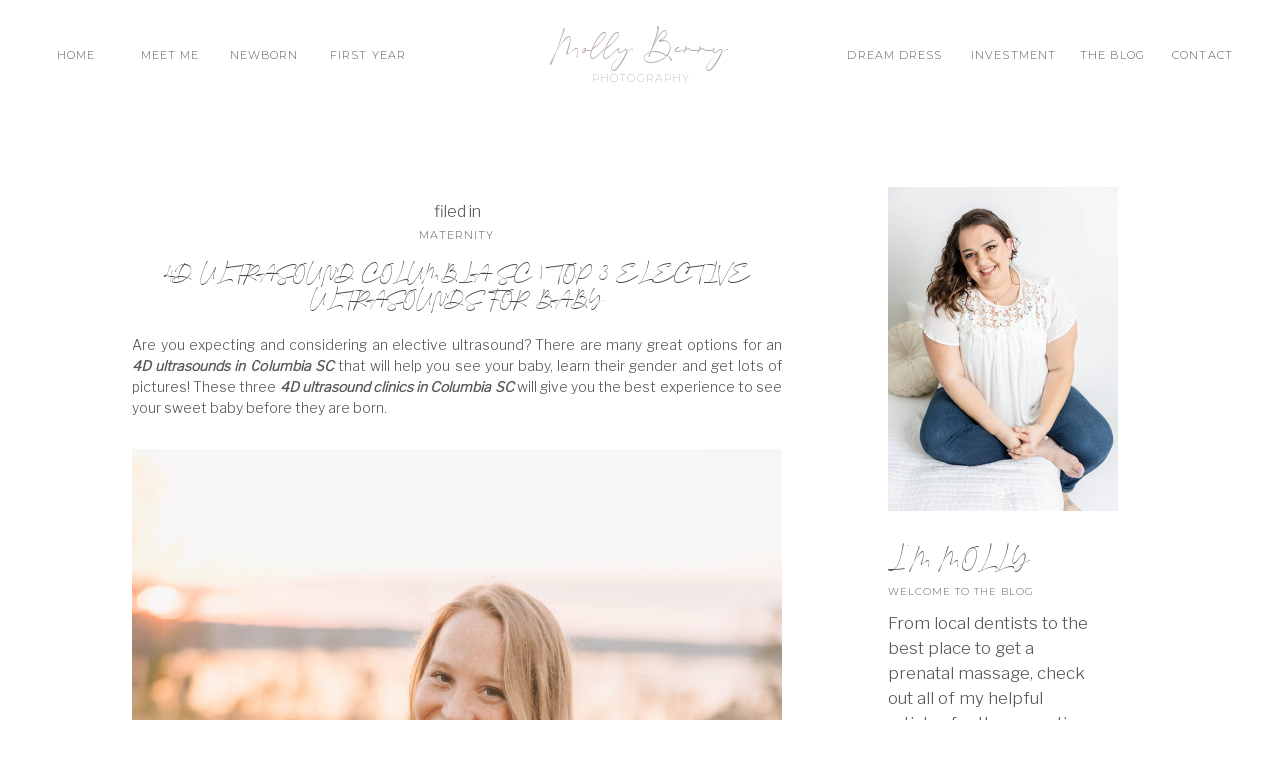

--- FILE ---
content_type: text/html; charset=UTF-8
request_url: https://mollyberryphotography.com/4d-ultrasound-columbia-sc
body_size: 19658
content:
<!DOCTYPE html>
<html lang="en-US" class="d">
<head>
<link rel="stylesheet" type="text/css" href="//lib.showit.co/engine/2.6.1/showit.css" />
<meta name='robots' content='index, follow, max-image-preview:large, max-snippet:-1, max-video-preview:-1' />

<!-- Textmetrics SEO Plugin 3.6.3 - https://www.textmetrics.com/ -->
<meta property="og:url" content="https://mollyberryphotography.com/4d-ultrasound-columbia-sc" />
<meta property="og:image" content="https://mollyberryphotography.com/wp-content/uploads/2023/06/4D-Ultrasound-Columbia-SC-010-e1687581385473.jpg" />
<meta property="og:title" content="4D Ultrasound Columbia SC | Top 3 Elective Ultrasounds for Baby" />
<meta property="og:description" content="When looking to get an elective ultrasound of your sweet baby, check out 4D Ultrasound Columbia SC | Top 3 Elective Ultrasounds for Baby!" />
<meta property="og:site_name" content="mollyberryphotography.com" />
<meta property="og:locale" content="en_US" />
<meta property="og:type" content="article" />
<meta property="article:published_time" content="2023-06-24T00:38:28-04:00" />
<meta property="article:section" content="Maternity" />
<meta name="twitter:card" content="summary_large_image" />
<meta name="twitter:image" content="https://mollyberryphotography.com/wp-content/uploads/2023/06/4D-Ultrasound-Columbia-SC-010-e1687581385473.jpg" />
<meta name="twitter:title" content="4D Ultrasound Columbia SC | Top 3 Elective Ultrasounds for Baby" />
<meta name="twitter:description" content="When looking to get an elective ultrasound of your sweet baby, check out 4D Ultrasound Columbia SC | Top 3 Elective Ultrasounds for Baby!" />
<meta name="twitter:domain" content="mollyberryphotography.com" />

<!-- /Textmetrics SEO Plugin -->

	<!-- This site is optimized with the Yoast SEO plugin v26.4 - https://yoast.com/wordpress/plugins/seo/ -->
	<title>4D Ultrasound Columbia SC | Top 3 Elective Ultrasounds for Baby</title>
	<meta name="description" content="When looking to get an elective ultrasound of your sweet baby, check out 4D Ultrasound Columbia SC | Top 3 Elective Ultrasounds for Baby!" />
	<link rel="canonical" href="https://mollyberryphotography.com/4d-ultrasound-columbia-sc" />
	<meta property="og:locale" content="en_US" />
	<meta property="og:type" content="article" />
	<meta property="og:title" content="4D Ultrasound Columbia SC | Top 3 Elective Ultrasounds for Baby" />
	<meta property="og:description" content="When looking to get an elective ultrasound of your sweet baby, check out 4D Ultrasound Columbia SC | Top 3 Elective Ultrasounds for Baby!" />
	<meta property="og:url" content="https://mollyberryphotography.com/4d-ultrasound-columbia-sc" />
	<meta property="og:site_name" content="mollyberryphotography.com" />
	<meta property="article:publisher" content="https://www.facebook.com/MollyBerryPhotography/" />
	<meta property="article:published_time" content="2023-06-24T04:38:28+00:00" />
	<meta property="article:modified_time" content="2024-01-02T21:29:25+00:00" />
	<meta property="og:image" content="https://mollyberryphotography.com/wp-content/uploads/2023/06/4D-Ultrasound-Columbia-SC-010-e1687581385473.jpg" />
	<meta property="og:image:width" content="1365" />
	<meta property="og:image:height" content="1315" />
	<meta property="og:image:type" content="image/jpeg" />
	<meta name="author" content="Molly Berry" />
	<meta name="twitter:card" content="summary_large_image" />
	<meta name="twitter:label1" content="Written by" />
	<meta name="twitter:data1" content="Molly Berry" />
	<meta name="twitter:label2" content="Est. reading time" />
	<meta name="twitter:data2" content="6 minutes" />
	<script type="application/ld+json" class="yoast-schema-graph">{"@context":"https://schema.org","@graph":[{"@type":"Article","@id":"https://mollyberryphotography.com/4d-ultrasound-columbia-sc#article","isPartOf":{"@id":"https://mollyberryphotography.com/4d-ultrasound-columbia-sc"},"author":{"name":"Molly Berry","@id":"https://mollyberryphotography.com/#/schema/person/9e408762bfe25cb54f2cde62f021ace4"},"headline":"4D Ultrasound Columbia SC | Top 3 Elective Ultrasounds for Baby","datePublished":"2023-06-24T04:38:28+00:00","dateModified":"2024-01-02T21:29:25+00:00","mainEntityOfPage":{"@id":"https://mollyberryphotography.com/4d-ultrasound-columbia-sc"},"wordCount":1096,"publisher":{"@id":"https://mollyberryphotography.com/#organization"},"image":{"@id":"https://mollyberryphotography.com/4d-ultrasound-columbia-sc#primaryimage"},"thumbnailUrl":"https://mollyberryphotography.com/wp-content/uploads/2023/06/4D-Ultrasound-Columbia-SC-010-e1687581385473.jpg","articleSection":["Maternity"],"inLanguage":"en-US"},{"@type":"WebPage","@id":"https://mollyberryphotography.com/4d-ultrasound-columbia-sc","url":"https://mollyberryphotography.com/4d-ultrasound-columbia-sc","name":"4D Ultrasound Columbia SC | Top 3 Elective Ultrasounds for Baby","isPartOf":{"@id":"https://mollyberryphotography.com/#website"},"primaryImageOfPage":{"@id":"https://mollyberryphotography.com/4d-ultrasound-columbia-sc#primaryimage"},"image":{"@id":"https://mollyberryphotography.com/4d-ultrasound-columbia-sc#primaryimage"},"thumbnailUrl":"https://mollyberryphotography.com/wp-content/uploads/2023/06/4D-Ultrasound-Columbia-SC-010-e1687581385473.jpg","datePublished":"2023-06-24T04:38:28+00:00","dateModified":"2024-01-02T21:29:25+00:00","description":"When looking to get an elective ultrasound of your sweet baby, check out 4D Ultrasound Columbia SC | Top 3 Elective Ultrasounds for Baby!","breadcrumb":{"@id":"https://mollyberryphotography.com/4d-ultrasound-columbia-sc#breadcrumb"},"inLanguage":"en-US","potentialAction":[{"@type":"ReadAction","target":["https://mollyberryphotography.com/4d-ultrasound-columbia-sc"]}]},{"@type":"ImageObject","inLanguage":"en-US","@id":"https://mollyberryphotography.com/4d-ultrasound-columbia-sc#primaryimage","url":"https://mollyberryphotography.com/wp-content/uploads/2023/06/4D-Ultrasound-Columbia-SC-010-e1687581385473.jpg","contentUrl":"https://mollyberryphotography.com/wp-content/uploads/2023/06/4D-Ultrasound-Columbia-SC-010-e1687581385473.jpg","width":1365,"height":1315,"caption":"Mom and dad proudly showing off their ivf ultrasound strip from 4D Ultrasound Columbia SC."},{"@type":"BreadcrumbList","@id":"https://mollyberryphotography.com/4d-ultrasound-columbia-sc#breadcrumb","itemListElement":[{"@type":"ListItem","position":1,"name":"Home","item":"https://mollyberryphotography.com/"},{"@type":"ListItem","position":2,"name":"Blog","item":"https://mollyberryphotography.com/blog"},{"@type":"ListItem","position":3,"name":"4D Ultrasound Columbia SC | Top 3 Elective Ultrasounds for Baby"}]},{"@type":"WebSite","@id":"https://mollyberryphotography.com/#website","url":"https://mollyberryphotography.com/","name":"mollyberryphotography.com","description":"","publisher":{"@id":"https://mollyberryphotography.com/#organization"},"potentialAction":[{"@type":"SearchAction","target":{"@type":"EntryPoint","urlTemplate":"https://mollyberryphotography.com/?s={search_term_string}"},"query-input":{"@type":"PropertyValueSpecification","valueRequired":true,"valueName":"search_term_string"}}],"inLanguage":"en-US"},{"@type":"Organization","@id":"https://mollyberryphotography.com/#organization","name":"Molly Berry Photography","url":"https://mollyberryphotography.com/","logo":{"@type":"ImageObject","inLanguage":"en-US","@id":"https://mollyberryphotography.com/#/schema/logo/image/","url":"https://mollyberryphotography.com/wp-content/uploads/sites/24871/2022/01/Fall2021_cond.png","contentUrl":"https://mollyberryphotography.com/wp-content/uploads/sites/24871/2022/01/Fall2021_cond.png","width":1891,"height":1667,"caption":"Molly Berry Photography"},"image":{"@id":"https://mollyberryphotography.com/#/schema/logo/image/"},"sameAs":["https://www.facebook.com/MollyBerryPhotography/","https://www.instagram.com/mollyberryphotography/"]},{"@type":"Person","@id":"https://mollyberryphotography.com/#/schema/person/9e408762bfe25cb54f2cde62f021ace4","name":"Molly Berry","image":{"@type":"ImageObject","inLanguage":"en-US","@id":"https://mollyberryphotography.com/#/schema/person/image/","url":"https://secure.gravatar.com/avatar/37d9de1079440889557d3ebcec04e15085f41d81c5825ff158a5e5147d752e5c?s=96&d=mm&r=g","contentUrl":"https://secure.gravatar.com/avatar/37d9de1079440889557d3ebcec04e15085f41d81c5825ff158a5e5147d752e5c?s=96&d=mm&r=g","caption":"Molly Berry"},"url":"https://mollyberryphotography.com/author/mollyberryphotographygmail-com"}]}</script>
	<!-- / Yoast SEO plugin. -->


<link rel="alternate" type="application/rss+xml" title="mollyberryphotography.com &raquo; Feed" href="https://mollyberryphotography.com/feed" />
<link rel="alternate" type="application/rss+xml" title="mollyberryphotography.com &raquo; Comments Feed" href="https://mollyberryphotography.com/comments/feed" />
<link rel="alternate" type="application/rss+xml" title="mollyberryphotography.com &raquo; 4D Ultrasound Columbia SC | Top 3 Elective Ultrasounds for Baby Comments Feed" href="https://mollyberryphotography.com/4d-ultrasound-columbia-sc/feed" />
<script type="text/javascript">
/* <![CDATA[ */
window._wpemojiSettings = {"baseUrl":"https:\/\/s.w.org\/images\/core\/emoji\/16.0.1\/72x72\/","ext":".png","svgUrl":"https:\/\/s.w.org\/images\/core\/emoji\/16.0.1\/svg\/","svgExt":".svg","source":{"concatemoji":"https:\/\/mollyberryphotography.com\/wp-includes\/js\/wp-emoji-release.min.js?ver=6.8.3"}};
/*! This file is auto-generated */
!function(s,n){var o,i,e;function c(e){try{var t={supportTests:e,timestamp:(new Date).valueOf()};sessionStorage.setItem(o,JSON.stringify(t))}catch(e){}}function p(e,t,n){e.clearRect(0,0,e.canvas.width,e.canvas.height),e.fillText(t,0,0);var t=new Uint32Array(e.getImageData(0,0,e.canvas.width,e.canvas.height).data),a=(e.clearRect(0,0,e.canvas.width,e.canvas.height),e.fillText(n,0,0),new Uint32Array(e.getImageData(0,0,e.canvas.width,e.canvas.height).data));return t.every(function(e,t){return e===a[t]})}function u(e,t){e.clearRect(0,0,e.canvas.width,e.canvas.height),e.fillText(t,0,0);for(var n=e.getImageData(16,16,1,1),a=0;a<n.data.length;a++)if(0!==n.data[a])return!1;return!0}function f(e,t,n,a){switch(t){case"flag":return n(e,"\ud83c\udff3\ufe0f\u200d\u26a7\ufe0f","\ud83c\udff3\ufe0f\u200b\u26a7\ufe0f")?!1:!n(e,"\ud83c\udde8\ud83c\uddf6","\ud83c\udde8\u200b\ud83c\uddf6")&&!n(e,"\ud83c\udff4\udb40\udc67\udb40\udc62\udb40\udc65\udb40\udc6e\udb40\udc67\udb40\udc7f","\ud83c\udff4\u200b\udb40\udc67\u200b\udb40\udc62\u200b\udb40\udc65\u200b\udb40\udc6e\u200b\udb40\udc67\u200b\udb40\udc7f");case"emoji":return!a(e,"\ud83e\udedf")}return!1}function g(e,t,n,a){var r="undefined"!=typeof WorkerGlobalScope&&self instanceof WorkerGlobalScope?new OffscreenCanvas(300,150):s.createElement("canvas"),o=r.getContext("2d",{willReadFrequently:!0}),i=(o.textBaseline="top",o.font="600 32px Arial",{});return e.forEach(function(e){i[e]=t(o,e,n,a)}),i}function t(e){var t=s.createElement("script");t.src=e,t.defer=!0,s.head.appendChild(t)}"undefined"!=typeof Promise&&(o="wpEmojiSettingsSupports",i=["flag","emoji"],n.supports={everything:!0,everythingExceptFlag:!0},e=new Promise(function(e){s.addEventListener("DOMContentLoaded",e,{once:!0})}),new Promise(function(t){var n=function(){try{var e=JSON.parse(sessionStorage.getItem(o));if("object"==typeof e&&"number"==typeof e.timestamp&&(new Date).valueOf()<e.timestamp+604800&&"object"==typeof e.supportTests)return e.supportTests}catch(e){}return null}();if(!n){if("undefined"!=typeof Worker&&"undefined"!=typeof OffscreenCanvas&&"undefined"!=typeof URL&&URL.createObjectURL&&"undefined"!=typeof Blob)try{var e="postMessage("+g.toString()+"("+[JSON.stringify(i),f.toString(),p.toString(),u.toString()].join(",")+"));",a=new Blob([e],{type:"text/javascript"}),r=new Worker(URL.createObjectURL(a),{name:"wpTestEmojiSupports"});return void(r.onmessage=function(e){c(n=e.data),r.terminate(),t(n)})}catch(e){}c(n=g(i,f,p,u))}t(n)}).then(function(e){for(var t in e)n.supports[t]=e[t],n.supports.everything=n.supports.everything&&n.supports[t],"flag"!==t&&(n.supports.everythingExceptFlag=n.supports.everythingExceptFlag&&n.supports[t]);n.supports.everythingExceptFlag=n.supports.everythingExceptFlag&&!n.supports.flag,n.DOMReady=!1,n.readyCallback=function(){n.DOMReady=!0}}).then(function(){return e}).then(function(){var e;n.supports.everything||(n.readyCallback(),(e=n.source||{}).concatemoji?t(e.concatemoji):e.wpemoji&&e.twemoji&&(t(e.twemoji),t(e.wpemoji)))}))}((window,document),window._wpemojiSettings);
/* ]]> */
</script>
<style id='wp-emoji-styles-inline-css' type='text/css'>

	img.wp-smiley, img.emoji {
		display: inline !important;
		border: none !important;
		box-shadow: none !important;
		height: 1em !important;
		width: 1em !important;
		margin: 0 0.07em !important;
		vertical-align: -0.1em !important;
		background: none !important;
		padding: 0 !important;
	}
</style>
<link rel='stylesheet' id='wp-block-library-css' href='https://mollyberryphotography.com/wp-includes/css/dist/block-library/style.min.css?ver=6.8.3' type='text/css' media='all' />
<style id='classic-theme-styles-inline-css' type='text/css'>
/*! This file is auto-generated */
.wp-block-button__link{color:#fff;background-color:#32373c;border-radius:9999px;box-shadow:none;text-decoration:none;padding:calc(.667em + 2px) calc(1.333em + 2px);font-size:1.125em}.wp-block-file__button{background:#32373c;color:#fff;text-decoration:none}
</style>
<style id='global-styles-inline-css' type='text/css'>
:root{--wp--preset--aspect-ratio--square: 1;--wp--preset--aspect-ratio--4-3: 4/3;--wp--preset--aspect-ratio--3-4: 3/4;--wp--preset--aspect-ratio--3-2: 3/2;--wp--preset--aspect-ratio--2-3: 2/3;--wp--preset--aspect-ratio--16-9: 16/9;--wp--preset--aspect-ratio--9-16: 9/16;--wp--preset--color--black: #000000;--wp--preset--color--cyan-bluish-gray: #abb8c3;--wp--preset--color--white: #ffffff;--wp--preset--color--pale-pink: #f78da7;--wp--preset--color--vivid-red: #cf2e2e;--wp--preset--color--luminous-vivid-orange: #ff6900;--wp--preset--color--luminous-vivid-amber: #fcb900;--wp--preset--color--light-green-cyan: #7bdcb5;--wp--preset--color--vivid-green-cyan: #00d084;--wp--preset--color--pale-cyan-blue: #8ed1fc;--wp--preset--color--vivid-cyan-blue: #0693e3;--wp--preset--color--vivid-purple: #9b51e0;--wp--preset--gradient--vivid-cyan-blue-to-vivid-purple: linear-gradient(135deg,rgba(6,147,227,1) 0%,rgb(155,81,224) 100%);--wp--preset--gradient--light-green-cyan-to-vivid-green-cyan: linear-gradient(135deg,rgb(122,220,180) 0%,rgb(0,208,130) 100%);--wp--preset--gradient--luminous-vivid-amber-to-luminous-vivid-orange: linear-gradient(135deg,rgba(252,185,0,1) 0%,rgba(255,105,0,1) 100%);--wp--preset--gradient--luminous-vivid-orange-to-vivid-red: linear-gradient(135deg,rgba(255,105,0,1) 0%,rgb(207,46,46) 100%);--wp--preset--gradient--very-light-gray-to-cyan-bluish-gray: linear-gradient(135deg,rgb(238,238,238) 0%,rgb(169,184,195) 100%);--wp--preset--gradient--cool-to-warm-spectrum: linear-gradient(135deg,rgb(74,234,220) 0%,rgb(151,120,209) 20%,rgb(207,42,186) 40%,rgb(238,44,130) 60%,rgb(251,105,98) 80%,rgb(254,248,76) 100%);--wp--preset--gradient--blush-light-purple: linear-gradient(135deg,rgb(255,206,236) 0%,rgb(152,150,240) 100%);--wp--preset--gradient--blush-bordeaux: linear-gradient(135deg,rgb(254,205,165) 0%,rgb(254,45,45) 50%,rgb(107,0,62) 100%);--wp--preset--gradient--luminous-dusk: linear-gradient(135deg,rgb(255,203,112) 0%,rgb(199,81,192) 50%,rgb(65,88,208) 100%);--wp--preset--gradient--pale-ocean: linear-gradient(135deg,rgb(255,245,203) 0%,rgb(182,227,212) 50%,rgb(51,167,181) 100%);--wp--preset--gradient--electric-grass: linear-gradient(135deg,rgb(202,248,128) 0%,rgb(113,206,126) 100%);--wp--preset--gradient--midnight: linear-gradient(135deg,rgb(2,3,129) 0%,rgb(40,116,252) 100%);--wp--preset--font-size--small: 13px;--wp--preset--font-size--medium: 20px;--wp--preset--font-size--large: 36px;--wp--preset--font-size--x-large: 42px;--wp--preset--spacing--20: 0.44rem;--wp--preset--spacing--30: 0.67rem;--wp--preset--spacing--40: 1rem;--wp--preset--spacing--50: 1.5rem;--wp--preset--spacing--60: 2.25rem;--wp--preset--spacing--70: 3.38rem;--wp--preset--spacing--80: 5.06rem;--wp--preset--shadow--natural: 6px 6px 9px rgba(0, 0, 0, 0.2);--wp--preset--shadow--deep: 12px 12px 50px rgba(0, 0, 0, 0.4);--wp--preset--shadow--sharp: 6px 6px 0px rgba(0, 0, 0, 0.2);--wp--preset--shadow--outlined: 6px 6px 0px -3px rgba(255, 255, 255, 1), 6px 6px rgba(0, 0, 0, 1);--wp--preset--shadow--crisp: 6px 6px 0px rgba(0, 0, 0, 1);}:where(.is-layout-flex){gap: 0.5em;}:where(.is-layout-grid){gap: 0.5em;}body .is-layout-flex{display: flex;}.is-layout-flex{flex-wrap: wrap;align-items: center;}.is-layout-flex > :is(*, div){margin: 0;}body .is-layout-grid{display: grid;}.is-layout-grid > :is(*, div){margin: 0;}:where(.wp-block-columns.is-layout-flex){gap: 2em;}:where(.wp-block-columns.is-layout-grid){gap: 2em;}:where(.wp-block-post-template.is-layout-flex){gap: 1.25em;}:where(.wp-block-post-template.is-layout-grid){gap: 1.25em;}.has-black-color{color: var(--wp--preset--color--black) !important;}.has-cyan-bluish-gray-color{color: var(--wp--preset--color--cyan-bluish-gray) !important;}.has-white-color{color: var(--wp--preset--color--white) !important;}.has-pale-pink-color{color: var(--wp--preset--color--pale-pink) !important;}.has-vivid-red-color{color: var(--wp--preset--color--vivid-red) !important;}.has-luminous-vivid-orange-color{color: var(--wp--preset--color--luminous-vivid-orange) !important;}.has-luminous-vivid-amber-color{color: var(--wp--preset--color--luminous-vivid-amber) !important;}.has-light-green-cyan-color{color: var(--wp--preset--color--light-green-cyan) !important;}.has-vivid-green-cyan-color{color: var(--wp--preset--color--vivid-green-cyan) !important;}.has-pale-cyan-blue-color{color: var(--wp--preset--color--pale-cyan-blue) !important;}.has-vivid-cyan-blue-color{color: var(--wp--preset--color--vivid-cyan-blue) !important;}.has-vivid-purple-color{color: var(--wp--preset--color--vivid-purple) !important;}.has-black-background-color{background-color: var(--wp--preset--color--black) !important;}.has-cyan-bluish-gray-background-color{background-color: var(--wp--preset--color--cyan-bluish-gray) !important;}.has-white-background-color{background-color: var(--wp--preset--color--white) !important;}.has-pale-pink-background-color{background-color: var(--wp--preset--color--pale-pink) !important;}.has-vivid-red-background-color{background-color: var(--wp--preset--color--vivid-red) !important;}.has-luminous-vivid-orange-background-color{background-color: var(--wp--preset--color--luminous-vivid-orange) !important;}.has-luminous-vivid-amber-background-color{background-color: var(--wp--preset--color--luminous-vivid-amber) !important;}.has-light-green-cyan-background-color{background-color: var(--wp--preset--color--light-green-cyan) !important;}.has-vivid-green-cyan-background-color{background-color: var(--wp--preset--color--vivid-green-cyan) !important;}.has-pale-cyan-blue-background-color{background-color: var(--wp--preset--color--pale-cyan-blue) !important;}.has-vivid-cyan-blue-background-color{background-color: var(--wp--preset--color--vivid-cyan-blue) !important;}.has-vivid-purple-background-color{background-color: var(--wp--preset--color--vivid-purple) !important;}.has-black-border-color{border-color: var(--wp--preset--color--black) !important;}.has-cyan-bluish-gray-border-color{border-color: var(--wp--preset--color--cyan-bluish-gray) !important;}.has-white-border-color{border-color: var(--wp--preset--color--white) !important;}.has-pale-pink-border-color{border-color: var(--wp--preset--color--pale-pink) !important;}.has-vivid-red-border-color{border-color: var(--wp--preset--color--vivid-red) !important;}.has-luminous-vivid-orange-border-color{border-color: var(--wp--preset--color--luminous-vivid-orange) !important;}.has-luminous-vivid-amber-border-color{border-color: var(--wp--preset--color--luminous-vivid-amber) !important;}.has-light-green-cyan-border-color{border-color: var(--wp--preset--color--light-green-cyan) !important;}.has-vivid-green-cyan-border-color{border-color: var(--wp--preset--color--vivid-green-cyan) !important;}.has-pale-cyan-blue-border-color{border-color: var(--wp--preset--color--pale-cyan-blue) !important;}.has-vivid-cyan-blue-border-color{border-color: var(--wp--preset--color--vivid-cyan-blue) !important;}.has-vivid-purple-border-color{border-color: var(--wp--preset--color--vivid-purple) !important;}.has-vivid-cyan-blue-to-vivid-purple-gradient-background{background: var(--wp--preset--gradient--vivid-cyan-blue-to-vivid-purple) !important;}.has-light-green-cyan-to-vivid-green-cyan-gradient-background{background: var(--wp--preset--gradient--light-green-cyan-to-vivid-green-cyan) !important;}.has-luminous-vivid-amber-to-luminous-vivid-orange-gradient-background{background: var(--wp--preset--gradient--luminous-vivid-amber-to-luminous-vivid-orange) !important;}.has-luminous-vivid-orange-to-vivid-red-gradient-background{background: var(--wp--preset--gradient--luminous-vivid-orange-to-vivid-red) !important;}.has-very-light-gray-to-cyan-bluish-gray-gradient-background{background: var(--wp--preset--gradient--very-light-gray-to-cyan-bluish-gray) !important;}.has-cool-to-warm-spectrum-gradient-background{background: var(--wp--preset--gradient--cool-to-warm-spectrum) !important;}.has-blush-light-purple-gradient-background{background: var(--wp--preset--gradient--blush-light-purple) !important;}.has-blush-bordeaux-gradient-background{background: var(--wp--preset--gradient--blush-bordeaux) !important;}.has-luminous-dusk-gradient-background{background: var(--wp--preset--gradient--luminous-dusk) !important;}.has-pale-ocean-gradient-background{background: var(--wp--preset--gradient--pale-ocean) !important;}.has-electric-grass-gradient-background{background: var(--wp--preset--gradient--electric-grass) !important;}.has-midnight-gradient-background{background: var(--wp--preset--gradient--midnight) !important;}.has-small-font-size{font-size: var(--wp--preset--font-size--small) !important;}.has-medium-font-size{font-size: var(--wp--preset--font-size--medium) !important;}.has-large-font-size{font-size: var(--wp--preset--font-size--large) !important;}.has-x-large-font-size{font-size: var(--wp--preset--font-size--x-large) !important;}
:where(.wp-block-post-template.is-layout-flex){gap: 1.25em;}:where(.wp-block-post-template.is-layout-grid){gap: 1.25em;}
:where(.wp-block-columns.is-layout-flex){gap: 2em;}:where(.wp-block-columns.is-layout-grid){gap: 2em;}
:root :where(.wp-block-pullquote){font-size: 1.5em;line-height: 1.6;}
</style>
<link rel='stylesheet' id='fontaww-css' href='https://mollyberryphotography.com/wp-content/plugins/Linkilo-1-site-1.8.0/fontawesome/css/all.min.css?ver=6.8.3' type='text/css' media='all' />
<link rel='stylesheet' id='pub-style-css' href='https://mollyberryphotography.com/wp-content/themes/showit/pubs/xiwb5datqaixytrkc1kb_a/20251010132622Sg8pv3w/assets/pub.css?ver=1760102785' type='text/css' media='all' />
<script type="text/javascript" src="https://mollyberryphotography.com/wp-content/plugins/Linkilo-1-site-1.8.0/fontawesome/js/all.min.js?ver=6.8.3" id="fontaww-script-js"></script>
<script type="text/javascript" src="https://mollyberryphotography.com/wp-includes/js/jquery/jquery.min.js?ver=3.7.1" id="jquery-core-js"></script>
<script type="text/javascript" id="jquery-core-js-after">
/* <![CDATA[ */
$ = jQuery;
/* ]]> */
</script>
<script type="text/javascript" src="https://mollyberryphotography.com/wp-includes/js/jquery/jquery-migrate.min.js?ver=3.4.1" id="jquery-migrate-js"></script>
<script type="text/javascript" src="https://mollyberryphotography.com/wp-content/themes/showit/pubs/xiwb5datqaixytrkc1kb_a/20251010132622Sg8pv3w/assets/pub.js?ver=1760102785" id="pub-script-js"></script>
<link rel="https://api.w.org/" href="https://mollyberryphotography.com/wp-json/" /><link rel="alternate" title="JSON" type="application/json" href="https://mollyberryphotography.com/wp-json/wp/v2/posts/2363" /><link rel="EditURI" type="application/rsd+xml" title="RSD" href="https://mollyberryphotography.com/xmlrpc.php?rsd" />
<link rel='shortlink' href='https://mollyberryphotography.com/?p=2363' />
<link rel="alternate" title="oEmbed (JSON)" type="application/json+oembed" href="https://mollyberryphotography.com/wp-json/oembed/1.0/embed?url=https%3A%2F%2Fmollyberryphotography.com%2F4d-ultrasound-columbia-sc" />
<link rel="alternate" title="oEmbed (XML)" type="text/xml+oembed" href="https://mollyberryphotography.com/wp-json/oembed/1.0/embed?url=https%3A%2F%2Fmollyberryphotography.com%2F4d-ultrasound-columbia-sc&#038;format=xml" />
		<script type="text/javascript" async defer data-pin-color=""  data-pin-hover="true"
			src="https://mollyberryphotography.com/wp-content/plugins/pinterest-pin-it-button-on-image-hover-and-post/js/pinit.js"></script>
		
<meta charset="UTF-8" />
<meta name="viewport" content="width=device-width, initial-scale=1" />
<link rel="icon" type="image/png" href="//static.showit.co/200/XzqL77D8TZ2AK2XBPx35lQ/125064/logo_copy.png" />
<link rel="preconnect" href="https://static.showit.co" />

<link rel="preconnect" href="https://fonts.googleapis.com">
<link rel="preconnect" href="https://fonts.gstatic.com" crossorigin>
<link href="https://fonts.googleapis.com/css?family=Montserrat:300|Libre+Franklin:300|Montserrat:100" rel="stylesheet" type="text/css"/>
<style>
@font-face{font-family:saltyfeatherswebfont;src:url('//static.showit.co/file/-QBkgb1SZ3x4PVuVA6yeAg/125064/salty_feathers-webfont.woff');}
</style>
<script id="init_data" type="application/json">
{"mobile":{"w":320},"desktop":{"w":1200,"bgFillType":"color","bgColor":"#000000:0"},"sid":"xiwb5datqaixytrkc1kb_a","break":768,"assetURL":"//static.showit.co","contactFormId":"125064/248239","cfAction":"aHR0cHM6Ly9jbGllbnRzZXJ2aWNlLnNob3dpdC5jby9jb250YWN0Zm9ybQ==","sgAction":"aHR0cHM6Ly9jbGllbnRzZXJ2aWNlLnNob3dpdC5jby9zb2NpYWxncmlk","blockData":[{"slug":"home-navigation","visible":"a","states":[],"d":{"h":112,"w":1200,"locking":{"scrollOffset":1},"bgFillType":"color","bgColor":"colors-7","bgMediaType":"none"},"m":{"h":120,"w":320,"locking":{},"bgFillType":"color","bgColor":"colors-7","bgMediaType":"none"}},{"slug":"sidebar","visible":"d","states":[],"d":{"h":1,"w":1200,"locking":{},"bgFillType":"color","bgColor":"#FFFFFF","bgMediaType":"none"},"m":{"h":1991,"w":320,"bgFillType":"color","bgColor":"#FFFFFF","bgMediaType":"none"}},{"slug":"post-header","visible":"a","states":[],"d":{"h":190,"w":1200,"nature":"dH","bgFillType":"color","bgColor":"#FFFFFF","bgMediaType":"none"},"m":{"h":146,"w":320,"nature":"dH","bgFillType":"color","bgColor":"#FFFFFF","bgMediaType":"none"}},{"slug":"text-1","visible":"a","states":[],"d":{"h":415,"w":1200,"nature":"dH","bgFillType":"color","bgColor":"#FFFFFF","bgMediaType":"none"},"m":{"h":807,"w":320,"nature":"dH","bgFillType":"color","bgColor":"#FFFFFF","bgMediaType":"none"}},{"slug":"share","visible":"a","states":[],"d":{"h":80,"w":1200,"bgFillType":"color","bgColor":"#FFFFFF","bgMediaType":"none"},"m":{"h":85,"w":320,"bgFillType":"color","bgColor":"#FFFFFF","bgMediaType":"none"}},{"slug":"next-and-prev-posts","visible":"a","states":[],"d":{"h":79,"w":1200,"nature":"dH","bgFillType":"color","bgColor":"#FFFFFF","bgMediaType":"none"},"m":{"h":190,"w":320,"nature":"dH","bgFillType":"color","bgColor":"#FFFFFF","bgMediaType":"none"}},{"slug":"footer","visible":"a","states":[],"d":{"h":614,"w":1200,"bgFillType":"color","bgColor":"#FFFFFF","bgMediaType":"none"},"m":{"h":426,"w":320,"bgFillType":"color","bgColor":"#FFFFFF","bgMediaType":"none"}},{"slug":"mobile-nav","visible":"m","states":[],"d":{"h":400,"w":1200,"bgFillType":"color","bgColor":"#FFFFFF","bgMediaType":"none"},"m":{"h":454,"w":320,"locking":{"side":"t"},"nature":"wH","bgFillType":"color","bgColor":"#ffffff","bgMediaType":"none"}}],"elementData":[{"type":"icon","visible":"m","id":"home-navigation_0","blockId":"home-navigation","m":{"x":0,"y":12,"w":41,"h":41,"a":0},"d":{"x":575,"y":325,"w":100,"h":100,"a":0},"pc":[{"type":"show","block":"mobile-nav"}]},{"type":"text","visible":"d","id":"home-navigation_1","blockId":"home-navigation","m":{"x":122,"y":18,"w":75.60000000000001,"h":14,"a":0},"d":{"x":1125,"y":48,"w":75,"h":16,"a":0}},{"type":"text","visible":"d","id":"home-navigation_2","blockId":"home-navigation","m":{"x":122,"y":18,"w":75.60000000000001,"h":14,"a":0},"d":{"x":1035,"y":48,"w":75,"h":16,"a":0}},{"type":"text","visible":"d","id":"home-navigation_3","blockId":"home-navigation","m":{"x":122,"y":18,"w":75.60000000000001,"h":14,"a":0},"d":{"x":282,"y":48,"w":92,"h":16,"a":0}},{"type":"text","visible":"d","id":"home-navigation_4","blockId":"home-navigation","m":{"x":122,"y":18,"w":75.60000000000001,"h":14,"a":0},"d":{"x":188,"y":48,"w":72,"h":16,"a":0}},{"type":"text","visible":"d","id":"home-navigation_5","blockId":"home-navigation","m":{"x":122,"y":18,"w":75.60000000000001,"h":14,"a":0},"d":{"x":94,"y":48,"w":72,"h":16,"a":0}},{"type":"text","visible":"d","id":"home-navigation_6","blockId":"home-navigation","m":{"x":122,"y":18,"w":75.60000000000001,"h":14,"a":0},"d":{"x":798,"y":48,"w":114,"h":16,"a":0}},{"type":"text","visible":"d","id":"home-navigation_7","blockId":"home-navigation","m":{"x":122,"y":18,"w":75.60000000000001,"h":14,"a":0},"d":{"x":927,"y":48,"w":93,"h":16,"a":0}},{"type":"text","visible":"a","id":"home-navigation_8","blockId":"home-navigation","m":{"x":76,"y":35,"w":168,"h":30,"a":0},"d":{"x":412,"y":26,"w":377,"h":45,"a":0}},{"type":"text","visible":"a","id":"home-navigation_9","blockId":"home-navigation","m":{"x":134,"y":71,"w":90,"h":15,"a":0},"d":{"x":552,"y":71,"w":96,"h":16,"a":0}},{"type":"text","visible":"d","id":"home-navigation_10","blockId":"home-navigation","m":{"x":122,"y":18,"w":75.60000000000001,"h":14,"a":0},"d":{"x":0,"y":48,"w":72,"h":16,"a":0}},{"type":"graphic","visible":"a","id":"sidebar_0","blockId":"sidebar","m":{"x":22,"y":33,"w":250,"h":359,"a":0,"gs":{"s":30}},"d":{"x":848,"y":75,"w":230,"h":324,"a":0,"gs":{"t":"cover"}},"c":{"key":"pBViTbAtQqCCvK-ySHVD8w/125064/molly-headshot-002.jpg","aspect_ratio":0.6665}},{"type":"text","visible":"a","id":"sidebar_1","blockId":"sidebar","m":{"x":23,"y":433,"w":277,"h":29,"a":0},"d":{"x":848,"y":433,"w":221,"h":24,"a":0}},{"type":"text","visible":"a","id":"sidebar_2","blockId":"sidebar","m":{"x":23,"y":470,"w":205,"h":15,"a":0},"d":{"x":848,"y":473,"w":229,"h":18,"a":0}},{"type":"text","visible":"a","id":"sidebar_3","blockId":"sidebar","m":{"x":23,"y":491,"w":266,"h":193,"a":0},"d":{"x":848,"y":499,"w":212,"h":261,"a":0}},{"type":"text","visible":"a","id":"post-header_0","blockId":"post-header","m":{"x":50,"y":74,"w":221,"h":20,"a":0},"d":{"x":242,"y":115,"w":349,"h":16,"a":0}},{"type":"text","visible":"a","id":"post-header_1","blockId":"post-header","m":{"x":17,"y":107,"w":286,"h":35,"a":0},"d":{"x":92,"y":149,"w":650,"h":41,"a":0}},{"type":"text","visible":"a","id":"post-header_2","blockId":"post-header","m":{"x":55,"y":46,"w":211,"h":29,"a":0},"d":{"x":241,"y":85,"w":352,"h":28,"a":0}},{"type":"text","visible":"a","id":"text-1_0","blockId":"text-1","m":{"x":23,"y":39,"w":274,"h":602,"a":0},"d":{"x":92,"y":20,"w":650,"h":325,"a":0}},{"type":"text","visible":"a","id":"share_0","blockId":"share","m":{"x":28,"y":38,"w":125,"h":18,"a":0},"d":{"x":94,"y":35,"w":129,"h":26,"a":0}},{"type":"icon","visible":"a","id":"share_1","blockId":"share","m":{"x":163,"y":32,"w":24,"h":24,"a":0},"d":{"x":239,"y":32,"w":19,"h":19,"a":0}},{"type":"icon","visible":"a","id":"share_2","blockId":"share","m":{"x":197,"y":32,"w":24,"h":24,"a":0},"d":{"x":267,"y":33,"w":17,"h":17,"a":0}},{"type":"icon","visible":"a","id":"share_3","blockId":"share","m":{"x":230,"y":32,"w":24,"h":24,"a":0},"d":{"x":292,"y":32,"w":19,"h":19,"a":0}},{"type":"icon","visible":"a","id":"share_4","blockId":"share","m":{"x":265,"y":33,"w":24,"h":24,"a":0},"d":{"x":320,"y":32,"w":19,"h":19,"a":0}},{"type":"text","visible":"a","id":"next-and-prev-posts_0","blockId":"next-and-prev-posts","m":{"x":22,"y":56,"w":277,"h":37,"a":0},"d":{"x":91,"y":30,"w":460,"h":32,"a":0}},{"type":"text","visible":"a","id":"next-and-prev-posts_1","blockId":"next-and-prev-posts","m":{"x":20,"y":111,"w":282,"h":18,"a":0},"d":{"x":640,"y":30,"w":423,"h":13,"a":0}},{"type":"simple","visible":"a","id":"next-and-prev-posts_2","blockId":"next-and-prev-posts","m":{"x":-19,"y":879.5,"w":373,"h":1,"a":0},"d":{"x":-15,"y":5,"w":1224,"h":1,"a":0,"lockH":"s"}},{"type":"simple","visible":"a","id":"footer_0","blockId":"footer","m":{"x":0,"y":409,"w":320,"h":17,"a":0},"d":{"x":-26,"y":587,"w":1251,"h":24,"a":0,"lockH":"s"}},{"type":"line","visible":"d","id":"footer_1","blockId":"footer","m":{"x":0,"y":485,"w":320,"h":0,"a":0},"d":{"x":0,"y":321,"w":1200,"h":1,"a":0,"lockH":"s"}},{"type":"line","visible":"d","id":"footer_2","blockId":"footer","m":{"x":0,"y":495,"w":320,"h":0,"a":0},"d":{"x":0,"y":326,"w":1200,"h":1,"a":0,"lockH":"s"}},{"type":"line","visible":"a","id":"footer_3","blockId":"footer","m":{"x":1,"y":332,"w":320,"h":1,"a":0},"d":{"x":0,"y":331,"w":1200,"h":1,"a":0,"lockH":"s"}},{"type":"text","visible":"a","id":"footer_4","blockId":"footer","m":{"x":123,"y":307,"w":76,"h":14,"a":0},"d":{"x":884,"y":298,"w":75,"h":16,"a":0}},{"type":"text","visible":"a","id":"footer_5","blockId":"footer","m":{"x":123,"y":288,"w":76,"h":14,"a":0},"d":{"x":785,"y":298,"w":75,"h":16,"a":0}},{"type":"text","visible":"a","id":"footer_6","blockId":"footer","m":{"x":123,"y":249,"w":76,"h":14,"a":0},"d":{"x":539,"y":298,"w":93,"h":16,"a":0}},{"type":"text","visible":"a","id":"footer_7","blockId":"footer","m":{"x":123,"y":230,"w":76,"h":14,"a":0},"d":{"x":443,"y":298,"w":72,"h":16,"a":0}},{"type":"text","visible":"a","id":"footer_8","blockId":"footer","m":{"x":123,"y":212,"w":76,"h":14,"a":0},"d":{"x":338,"y":298,"w":80,"h":16,"a":0}},{"type":"text","visible":"a","id":"footer_9","blockId":"footer","m":{"x":123,"y":193,"w":76,"h":14,"a":0},"d":{"x":242,"y":298,"w":72,"h":16,"a":0}},{"type":"text","visible":"a","id":"footer_10","blockId":"footer","m":{"x":107,"y":268,"w":107,"h":16,"a":0},"d":{"x":656,"y":298,"w":104,"h":16,"a":0}},{"type":"text","visible":"a","id":"footer_11","blockId":"footer","m":{"x":1,"y":412,"w":316,"h":11,"a":0},"d":{"x":5,"y":590,"w":516,"h":24,"a":0}},{"type":"gallery","visible":"a","id":"footer_12","blockId":"footer","m":{"x":-57,"y":329,"w":437,"h":85,"a":0,"cols":8},"d":{"x":0,"y":349,"w":1200,"h":228,"a":0,"lockH":"s","cols":8},"imgs":[{"key":"PmICGad-DM8SRNdBji86nQ/125064/augusta_fine_art_photographer-039.jpg"},{"key":"JMsqfmyD8dVtwLPjDR1EGA/125064/augusta-milestone-and-cake-smash-photographer-045.jpg"},{"key":"iZC1hORfVMvNnLYW1pfFqA/125064/augusta-newborn-photographer-024.jpg"},{"key":"5y1Mvdnurs0ONHUW-1MPYQ/125064/augusta_fine_art_photographer-031.jpg"},{"key":"mnFUdXrsS6GL4PH_rbplsw/125064/allen_family-030.jpg"},{"key":"Tz07t-eEYSG7am9_125vfg/125064/augusta-newborn-photographer-031.jpg"},{"key":"dEuWGSK0YnGmqv2PsYaOaA/125064/augusta_fine_art_photographer-008.jpg"},{"key":"m2xfkEJSYWOI4R9FGdklng/125064/augusta-milestone-and-cake-smash-photography-012.jpg"},{"key":"PE5cthzp3zfiCt4LW6y5JA/125064/augusta-newborn-photographer-005.jpg"}],"gal":"tile"},{"type":"graphic","visible":"a","id":"footer_13","blockId":"footer","m":{"x":21,"y":20,"w":281,"h":160,"a":0},"d":{"x":324,"y":43,"w":553,"h":215,"a":0},"c":{"key":"7jLuI6OpqpIBudY3FoYWnw/125064/main_logo.png","aspect_ratio":1.85678}},{"type":"icon","visible":"m","id":"mobile-nav_0","blockId":"mobile-nav","m":{"x":273,"y":21,"w":29,"h":28,"a":0,"lockV":"t"},"d":{"x":575,"y":175,"w":100,"h":100,"a":0},"pc":[{"type":"hide","block":"mobile-nav"}]},{"type":"text","visible":"a","id":"mobile-nav_1","blockId":"mobile-nav","m":{"x":28,"y":405,"w":76,"h":14,"a":0},"d":{"x":246,"y":305,"w":75,"h":16,"a":0,"lockH":"l"}},{"type":"text","visible":"a","id":"mobile-nav_2","blockId":"mobile-nav","m":{"x":28,"y":367,"w":138,"h":14,"a":0},"d":{"x":246,"y":281,"w":75,"h":16,"a":0,"lockH":"l"}},{"type":"text","visible":"a","id":"mobile-nav_3","blockId":"mobile-nav","m":{"x":28,"y":291,"w":221,"h":14,"a":0},"d":{"x":246,"y":256,"w":198,"h":16,"a":0,"lockH":"l"}},{"type":"text","visible":"a","id":"mobile-nav_4","blockId":"mobile-nav","m":{"x":28,"y":253,"w":203,"h":14,"a":0},"d":{"x":75,"y":305,"w":142,"h":16,"a":0,"lockH":"l"}},{"type":"text","visible":"a","id":"mobile-nav_5","blockId":"mobile-nav","m":{"x":28,"y":329,"w":191,"h":14,"a":0},"d":{"x":75,"y":281,"w":75,"h":16,"a":0,"lockH":"l"}},{"type":"text","visible":"a","id":"mobile-nav_6","blockId":"mobile-nav","m":{"x":28,"y":215,"w":76,"h":14,"a":0},"d":{"x":75,"y":256,"w":150,"h":16,"a":0,"lockH":"l"}},{"type":"simple","visible":"a","id":"mobile-nav_7","blockId":"mobile-nav","m":{"x":28,"y":198,"w":26,"h":1,"a":0},"d":{"x":77,"y":230,"w":22,"h":1,"a":0,"lockH":"l"}},{"type":"text","visible":"a","id":"mobile-nav_8","blockId":"mobile-nav","m":{"x":28,"y":164,"w":185,"h":14,"a":0},"d":{"x":77,"y":199,"w":204,"h":16,"a":0,"lockH":"l"}},{"type":"text","visible":"a","id":"mobile-nav_9","blockId":"mobile-nav","m":{"x":28,"y":120,"w":265,"h":18,"a":0},"d":{"x":75,"y":150,"w":334,"h":26,"a":0,"lockH":"l"}},{"type":"text","visible":"a","id":"mobile-nav_10","blockId":"mobile-nav","m":{"x":28,"y":80,"w":158,"h":30,"a":0},"d":{"x":75,"y":111,"w":367,"h":26,"a":0,"lockH":"l"}}]}
</script>
<link
rel="stylesheet"
type="text/css"
href="https://cdnjs.cloudflare.com/ajax/libs/animate.css/3.4.0/animate.min.css"
/>

<script src="//lib.showit.co/widgets/tiled-gallery/1.0.6/si-tiled-gallery.js"></script>
<script src="//lib.showit.co/engine/2.6.1/showit-lib.min.js"></script>
<script src="//lib.showit.co/engine/2.6.1/showit.min.js"></script>
<script>
window._mfq = window._mfq || [];
(function() {
var mf = document.createElement("script");
mf.type = "text/javascript"; mf.defer = true;
mf.src = "//cdn.mouseflow.com/projects/da2682ac-bf6b-4acf-a8ea-f7c6e0336dee.js";
document.getElementsByTagName("head")[0].appendChild(mf);
})();
function initPage(){

}
</script>

<style id="si-page-css">
html.m {background-color:rgba(0,0,0,0);}
html.d {background-color:rgba(0,0,0,0);}
.d .se:has(.st-primary) {border-radius:10px;box-shadow:none;opacity:1;overflow:hidden;}
.d .st-primary {padding:10px 14px 10px 14px;border-width:0px;border-color:rgba(88,88,88,1);background-color:rgba(69,81,72,1);background-image:none;border-radius:inherit;transition-duration:0.5s;}
.d .st-primary span {color:rgba(255,255,255,1);font-family:'Montserrat';font-weight:300;font-style:normal;font-size:11px;text-align:center;text-transform:uppercase;letter-spacing:0.1em;line-height:1.4;transition-duration:0.5s;}
.d .se:has(.st-primary:hover), .d .se:has(.trigger-child-hovers:hover .st-primary) {}
.d .st-primary.se-button:hover, .d .trigger-child-hovers:hover .st-primary.se-button {background-color:rgba(69,81,72,1);background-image:none;transition-property:background-color,background-image;}
.d .st-primary.se-button:hover span, .d .trigger-child-hovers:hover .st-primary.se-button span {}
.m .se:has(.st-primary) {border-radius:10px;box-shadow:none;opacity:1;overflow:hidden;}
.m .st-primary {padding:10px 14px 10px 14px;border-width:0px;border-color:rgba(88,88,88,1);background-color:rgba(69,81,72,1);background-image:none;border-radius:inherit;}
.m .st-primary span {color:rgba(255,255,255,1);font-family:'Montserrat';font-weight:300;font-style:normal;font-size:10px;text-align:center;text-transform:uppercase;letter-spacing:0.1em;line-height:1.4;}
.d .se:has(.st-secondary) {border-radius:10px;box-shadow:none;opacity:1;overflow:hidden;}
.d .st-secondary {padding:10px 14px 10px 14px;border-width:2px;border-color:rgba(69,81,72,1);background-color:rgba(0,0,0,0);background-image:none;border-radius:inherit;transition-duration:0.5s;}
.d .st-secondary span {color:rgba(69,81,72,1);font-family:'Montserrat';font-weight:300;font-style:normal;font-size:11px;text-align:center;text-transform:uppercase;letter-spacing:0.1em;line-height:1.4;transition-duration:0.5s;}
.d .se:has(.st-secondary:hover), .d .se:has(.trigger-child-hovers:hover .st-secondary) {}
.d .st-secondary.se-button:hover, .d .trigger-child-hovers:hover .st-secondary.se-button {border-color:rgba(69,81,72,0.7);background-color:rgba(0,0,0,0);background-image:none;transition-property:border-color,background-color,background-image;}
.d .st-secondary.se-button:hover span, .d .trigger-child-hovers:hover .st-secondary.se-button span {color:rgba(69,81,72,0.7);transition-property:color;}
.m .se:has(.st-secondary) {border-radius:10px;box-shadow:none;opacity:1;overflow:hidden;}
.m .st-secondary {padding:10px 14px 10px 14px;border-width:2px;border-color:rgba(69,81,72,1);background-color:rgba(0,0,0,0);background-image:none;border-radius:inherit;}
.m .st-secondary span {color:rgba(69,81,72,1);font-family:'Montserrat';font-weight:300;font-style:normal;font-size:10px;text-align:center;text-transform:uppercase;letter-spacing:0.1em;line-height:1.4;}
.d .st-d-title,.d .se-wpt h1 {color:rgba(88,88,88,1);line-height:1;letter-spacing:0em;font-size:45px;text-align:center;font-family:'saltyfeatherswebfont';font-weight:400;font-style:normal;}
.d .se-wpt h1 {margin-bottom:30px;}
.d .st-d-title.se-rc a {color:rgba(88,88,88,1);}
.d .st-d-title.se-rc a:hover {text-decoration:underline;color:rgba(88,88,88,1);opacity:0.8;}
.m .st-m-title,.m .se-wpt h1 {color:rgba(88,88,88,1);line-height:1;font-size:30px;text-align:center;font-family:'saltyfeatherswebfont';font-weight:400;font-style:normal;}
.m .se-wpt h1 {margin-bottom:20px;}
.m .st-m-title.se-rc a {color:rgba(88,88,88,1);}
.m .st-m-title.se-rc a:hover {text-decoration:underline;color:rgba(88,88,88,1);opacity:0.8;}
.d .st-d-heading,.d .se-wpt h2 {color:rgba(88,88,88,1);line-height:1;letter-spacing:0em;font-size:16px;text-align:center;font-family:'Montserrat';font-weight:100;font-style:normal;}
.d .se-wpt h2 {margin-bottom:24px;}
.d .st-d-heading.se-rc a {color:rgba(88,88,88,1);}
.d .st-d-heading.se-rc a:hover {text-decoration:underline;color:rgba(88,88,88,1);opacity:0.8;}
.m .st-m-heading,.m .se-wpt h2 {color:rgba(88,88,88,1);line-height:1;letter-spacing:0em;font-size:16px;text-align:center;font-family:'Montserrat';font-weight:100;font-style:normal;}
.m .se-wpt h2 {margin-bottom:20px;}
.m .st-m-heading.se-rc a {color:rgba(88,88,88,1);}
.m .st-m-heading.se-rc a:hover {text-decoration:underline;color:rgba(88,88,88,1);opacity:0.8;}
.d .st-d-subheading,.d .se-wpt h3 {color:rgba(88,88,88,1);text-transform:uppercase;line-height:1.4;letter-spacing:0.1em;font-size:11px;text-align:center;font-family:'Montserrat';font-weight:300;font-style:normal;}
.d .se-wpt h3 {margin-bottom:18px;}
.d .st-d-subheading.se-rc a {color:rgba(88,88,88,1);}
.d .st-d-subheading.se-rc a:hover {text-decoration:underline;color:rgba(88,88,88,1);opacity:0.8;}
.m .st-m-subheading,.m .se-wpt h3 {color:rgba(88,88,88,1);text-transform:uppercase;line-height:1.4;letter-spacing:0.1em;font-size:10px;text-align:center;font-family:'Montserrat';font-weight:300;font-style:normal;}
.m .se-wpt h3 {margin-bottom:18px;}
.m .st-m-subheading.se-rc a {color:rgba(88,88,88,1);}
.m .st-m-subheading.se-rc a:hover {text-decoration:underline;color:rgba(88,88,88,1);opacity:0.8;}
.d .st-d-paragraph {color:rgba(88,88,88,1);line-height:1.5;letter-spacing:0em;font-size:12px;text-align:justify;font-family:'Libre Franklin';font-weight:300;font-style:normal;}
.d .se-wpt p {margin-bottom:16px;}
.d .st-d-paragraph.se-rc a {color:rgba(88,88,88,1);}
.d .st-d-paragraph.se-rc a:hover {text-decoration:underline;color:rgba(88,88,88,1);opacity:0.8;}
.m .st-m-paragraph {color:rgba(88,88,88,1);line-height:1.5;letter-spacing:0em;font-size:12px;text-align:left;font-family:'Libre Franklin';font-weight:300;font-style:normal;}
.m .se-wpt p {margin-bottom:16px;}
.m .st-m-paragraph.se-rc a {color:rgba(88,88,88,1);}
.m .st-m-paragraph.se-rc a:hover {text-decoration:underline;color:rgba(88,88,88,1);opacity:0.8;}
.sib-home-navigation {z-index:15;}
.m .sib-home-navigation {height:120px;}
.d .sib-home-navigation {height:112px;}
.m .sib-home-navigation .ss-bg {background-color:rgba(255,255,255,1);}
.d .sib-home-navigation .ss-bg {background-color:rgba(255,255,255,1);}
.d .sie-home-navigation_0 {left:575px;top:325px;width:100px;height:100px;display:none;}
.m .sie-home-navigation_0 {left:0px;top:12px;width:41px;height:41px;}
.d .sie-home-navigation_0 svg {fill:rgba(182,165,178,1);}
.m .sie-home-navigation_0 svg {fill:rgba(138,174,183,1);}
.d .sie-home-navigation_1 {left:1125px;top:48px;width:75px;height:16px;}
.m .sie-home-navigation_1 {left:122px;top:18px;width:75.60000000000001px;height:14px;display:none;}
.d .sie-home-navigation_1-text {text-transform:uppercase;line-height:1.4;letter-spacing:0.1em;font-size:11px;text-align:center;font-family:'Montserrat';font-weight:300;font-style:normal;}
.d .sie-home-navigation_2 {left:1035px;top:48px;width:75px;height:16px;}
.m .sie-home-navigation_2 {left:122px;top:18px;width:75.60000000000001px;height:14px;display:none;}
.d .sie-home-navigation_2-text {text-transform:uppercase;line-height:1.4;letter-spacing:0.1em;font-size:11px;text-align:center;font-family:'Montserrat';font-weight:300;font-style:normal;}
.d .sie-home-navigation_3 {left:282px;top:48px;width:92px;height:16px;}
.m .sie-home-navigation_3 {left:122px;top:18px;width:75.60000000000001px;height:14px;display:none;}
.d .sie-home-navigation_3-text {text-transform:uppercase;line-height:1.4;letter-spacing:0.1em;font-size:11px;text-align:center;font-family:'Montserrat';font-weight:300;font-style:normal;}
.d .sie-home-navigation_4 {left:188px;top:48px;width:72px;height:16px;}
.m .sie-home-navigation_4 {left:122px;top:18px;width:75.60000000000001px;height:14px;display:none;}
.d .sie-home-navigation_4-text {text-transform:uppercase;line-height:1.4;letter-spacing:0.1em;font-size:11px;text-align:center;font-family:'Montserrat';font-weight:300;font-style:normal;}
.d .sie-home-navigation_5 {left:94px;top:48px;width:72px;height:16px;}
.m .sie-home-navigation_5 {left:122px;top:18px;width:75.60000000000001px;height:14px;display:none;}
.d .sie-home-navigation_6 {left:798px;top:48px;width:114px;height:16px;}
.m .sie-home-navigation_6 {left:122px;top:18px;width:75.60000000000001px;height:14px;display:none;}
.d .sie-home-navigation_6-text {text-transform:uppercase;line-height:1.4;letter-spacing:0.1em;font-size:11px;text-align:center;font-family:'Montserrat';font-weight:300;font-style:normal;}
.d .sie-home-navigation_7 {left:927px;top:48px;width:93px;height:16px;}
.m .sie-home-navigation_7 {left:122px;top:18px;width:75.60000000000001px;height:14px;display:none;}
.d .sie-home-navigation_7-text {text-transform:uppercase;line-height:1.4;letter-spacing:0.1em;font-size:11px;text-align:center;font-family:'Montserrat';font-weight:300;font-style:normal;}
.d .sie-home-navigation_8 {left:412px;top:26px;width:377px;height:45px;}
.m .sie-home-navigation_8 {left:76px;top:35px;width:168px;height:30px;}
.d .sie-home-navigation_8-text {color:rgba(182,165,178,1);font-size:45px;}
.m .sie-home-navigation_8-text {color:rgba(182,165,178,1);font-size:41px;}
.d .sie-home-navigation_9 {left:552px;top:71px;width:96px;height:16px;}
.m .sie-home-navigation_9 {left:134px;top:71px;width:90px;height:15px;}
.d .sie-home-navigation_9-text {color:rgba(192,198,190,1);font-size:11px;}
.m .sie-home-navigation_9-text {color:rgba(192,198,190,1);font-size:8px;}
.d .sie-home-navigation_10 {left:0px;top:48px;width:72px;height:16px;}
.m .sie-home-navigation_10 {left:122px;top:18px;width:75.60000000000001px;height:14px;display:none;}
.sib-sidebar {z-index:99;}
.m .sib-sidebar {height:1991px;display:none;}
.d .sib-sidebar {height:1px;}
.m .sib-sidebar .ss-bg {background-color:rgba(255,255,255,1);}
.d .sib-sidebar .ss-bg {background-color:rgba(255,255,255,1);}
.d .sie-sidebar_0 {left:848px;top:75px;width:230px;height:324px;}
.m .sie-sidebar_0 {left:22px;top:33px;width:250px;height:359px;}
.d .sie-sidebar_0 .se-img {background-repeat:no-repeat;background-size:cover;background-position:50% 50%;border-radius:inherit;}
.m .sie-sidebar_0 .se-img {background-repeat:no-repeat;background-size:cover;background-position:30% 30%;border-radius:inherit;}
.d .sie-sidebar_1 {left:848px;top:433px;width:221px;height:24px;}
.m .sie-sidebar_1 {left:23px;top:433px;width:277px;height:29px;}
.d .sie-sidebar_1-text {text-transform:uppercase;font-size:32px;text-align:left;}
.m .sie-sidebar_1-text {color:rgba(138,174,183,1);text-transform:uppercase;letter-spacing:0.1em;font-size:27px;text-align:left;}
.d .sie-sidebar_2 {left:848px;top:473px;width:229px;height:18px;}
.m .sie-sidebar_2 {left:23px;top:470px;width:205px;height:15px;}
.d .sie-sidebar_2-text {font-size:10px;text-align:left;}
.m .sie-sidebar_2-text {letter-spacing:0.3em;font-size:9px;text-align:left;font-family:'Montserrat';font-weight:300;font-style:normal;}
.d .sie-sidebar_3 {left:848px;top:499px;width:212px;height:261px;}
.m .sie-sidebar_3 {left:23px;top:491px;width:266px;height:193px;}
.d .sie-sidebar_3-text {font-size:17px;text-align:left;}
.sib-post-header {z-index:1;}
.m .sib-post-header {height:146px;}
.d .sib-post-header {height:190px;}
.m .sib-post-header .ss-bg {background-color:rgba(255,255,255,1);}
.d .sib-post-header .ss-bg {background-color:rgba(255,255,255,1);}
.m .sib-post-header.sb-nm-dH .sc {height:146px;}
.d .sib-post-header.sb-nd-dH .sc {height:190px;}
.d .sie-post-header_0 {left:242px;top:115px;width:349px;height:16px;}
.m .sie-post-header_0 {left:50px;top:74px;width:221px;height:20px;}
.d .sie-post-header_0-text {font-size:11px;}
.d .sie-post-header_1 {left:92px;top:149px;width:650px;height:41px;}
.m .sie-post-header_1 {left:17px;top:107px;width:286px;height:35px;}
.d .sie-post-header_1-text {color:rgba(69,81,72,1);text-transform:uppercase;line-height:1;font-size:26px;}
.m .sie-post-header_1-text {color:rgba(69,81,72,1);text-transform:uppercase;line-height:1.1;font-size:20px;}
.d .sie-post-header_2 {left:241px;top:85px;width:352px;height:28px;}
.m .sie-post-header_2 {left:55px;top:46px;width:211px;height:29px;}
.d .sie-post-header_2-text {text-transform:lowercase;line-height:1.7;font-size:16px;text-align:center;}
.m .sie-post-header_2-text {text-transform:lowercase;line-height:1.7;font-size:16px;text-align:center;}
.m .sib-text-1 {height:807px;}
.d .sib-text-1 {height:415px;}
.m .sib-text-1 .ss-bg {background-color:rgba(255,255,255,1);}
.d .sib-text-1 .ss-bg {background-color:rgba(255,255,255,1);}
.m .sib-text-1.sb-nm-dH .sc {height:807px;}
.d .sib-text-1.sb-nd-dH .sc {height:415px;}
.d .sie-text-1_0 {left:92px;top:20px;width:650px;height:325px;}
.m .sie-text-1_0 {left:23px;top:39px;width:274px;height:602px;}
.d .sie-text-1_0-text {font-size:14px;}
.m .sie-text-1_0-text {font-size:13px;}
.m .sib-share {height:85px;}
.d .sib-share {height:80px;}
.m .sib-share .ss-bg {background-color:rgba(255,255,255,1);}
.d .sib-share .ss-bg {background-color:rgba(255,255,255,1);}
.d .sie-share_0 {left:94px;top:35px;width:129px;height:26px;}
.m .sie-share_0 {left:28px;top:38px;width:125px;height:18px;}
.d .sie-share_0-text {font-size:10px;text-align:left;}
.m .sie-share_0-text {text-align:left;}
.d .sie-share_1:hover {opacity:0.5;transition-duration:0.5s;transition-property:opacity;}
.m .sie-share_1:hover {opacity:0.5;transition-duration:0.5s;transition-property:opacity;}
.d .sie-share_1 {left:239px;top:32px;width:19px;height:19px;transition-duration:0.5s;transition-property:opacity;}
.m .sie-share_1 {left:163px;top:32px;width:24px;height:24px;transition-duration:0.5s;transition-property:opacity;}
.d .sie-share_1 svg {fill:rgba(182,165,178,1);}
.m .sie-share_1 svg {fill:rgba(182,165,178,1);}
.d .sie-share_1 svg:hover {}
.m .sie-share_1 svg:hover {}
.d .sie-share_2:hover {opacity:0.5;transition-duration:0.5s;transition-property:opacity;}
.m .sie-share_2:hover {opacity:0.5;transition-duration:0.5s;transition-property:opacity;}
.d .sie-share_2 {left:267px;top:33px;width:17px;height:17px;transition-duration:0.5s;transition-property:opacity;}
.m .sie-share_2 {left:197px;top:32px;width:24px;height:24px;transition-duration:0.5s;transition-property:opacity;}
.d .sie-share_2 svg {fill:rgba(182,165,178,1);}
.m .sie-share_2 svg {fill:rgba(182,165,178,1);}
.d .sie-share_2 svg:hover {}
.m .sie-share_2 svg:hover {}
.d .sie-share_3:hover {opacity:0.5;transition-duration:0.5s;transition-property:opacity;}
.m .sie-share_3:hover {opacity:0.5;transition-duration:0.5s;transition-property:opacity;}
.d .sie-share_3 {left:292px;top:32px;width:19px;height:19px;transition-duration:0.5s;transition-property:opacity;}
.m .sie-share_3 {left:230px;top:32px;width:24px;height:24px;transition-duration:0.5s;transition-property:opacity;}
.d .sie-share_3 svg {fill:rgba(182,165,178,1);}
.m .sie-share_3 svg {fill:rgba(182,165,178,1);}
.d .sie-share_3 svg:hover {}
.m .sie-share_3 svg:hover {}
.d .sie-share_4:hover {opacity:0.5;transition-duration:0.5s;transition-property:opacity;}
.m .sie-share_4:hover {opacity:0.5;transition-duration:0.5s;transition-property:opacity;}
.d .sie-share_4 {left:320px;top:32px;width:19px;height:19px;transition-duration:0.5s;transition-property:opacity;}
.m .sie-share_4 {left:265px;top:33px;width:24px;height:24px;transition-duration:0.5s;transition-property:opacity;}
.d .sie-share_4 svg {fill:rgba(182,165,178,1);}
.m .sie-share_4 svg {fill:rgba(182,165,178,1);}
.d .sie-share_4 svg:hover {}
.m .sie-share_4 svg:hover {}
.m .sib-next-and-prev-posts {height:190px;}
.d .sib-next-and-prev-posts {height:79px;}
.m .sib-next-and-prev-posts .ss-bg {background-color:rgba(255,255,255,1);}
.d .sib-next-and-prev-posts .ss-bg {background-color:rgba(255,255,255,1);}
.m .sib-next-and-prev-posts.sb-nm-dH .sc {height:190px;}
.d .sib-next-and-prev-posts.sb-nd-dH .sc {height:79px;}
.d .sie-next-and-prev-posts_0 {left:91px;top:30px;width:460px;height:32px;}
.m .sie-next-and-prev-posts_0 {left:22px;top:56px;width:277px;height:37px;}
.d .sie-next-and-prev-posts_0-text {text-transform:lowercase;line-height:1.7;font-size:16px;text-align:left;}
.m .sie-next-and-prev-posts_0-text {text-transform:lowercase;line-height:1.7;font-size:16px;text-align:center;}
.d .sie-next-and-prev-posts_1 {left:640px;top:30px;width:423px;height:13px;}
.m .sie-next-and-prev-posts_1 {left:20px;top:111px;width:282px;height:18px;}
.d .sie-next-and-prev-posts_1-text {text-transform:lowercase;line-height:1.7;font-size:16px;text-align:right;}
.m .sie-next-and-prev-posts_1-text {text-transform:lowercase;line-height:1.7;font-size:16px;text-align:center;}
.d .sie-next-and-prev-posts_2 {left:-15px;top:5px;width:1224px;height:1px;}
.m .sie-next-and-prev-posts_2 {left:-19px;top:879.5px;width:373px;height:1px;}
.d .sie-next-and-prev-posts_2 .se-simple:hover {}
.m .sie-next-and-prev-posts_2 .se-simple:hover {}
.d .sie-next-and-prev-posts_2 .se-simple {background-color:rgba(88,88,88,0.2);}
.m .sie-next-and-prev-posts_2 .se-simple {background-color:rgba(88,88,88,0.2);}
.m .sib-footer {height:426px;}
.d .sib-footer {height:614px;}
.m .sib-footer .ss-bg {background-color:rgba(255,255,255,1);}
.d .sib-footer .ss-bg {background-color:rgba(255,255,255,1);}
.d .sie-footer_0 {left:-26px;top:587px;width:1251px;height:24px;}
.m .sie-footer_0 {left:0px;top:409px;width:320px;height:17px;}
.d .sie-footer_0 .se-simple:hover {}
.m .sie-footer_0 .se-simple:hover {}
.d .sie-footer_0 .se-simple {background-color:rgba(196,208,213,1);}
.m .sie-footer_0 .se-simple {background-color:rgba(196,208,213,1);}
.d .sie-footer_1 {left:0px;top:321px;width:1200px;height:1px;}
.m .sie-footer_1 {left:0px;top:485px;width:320px;height:1px;display:none;}
.se-line {width:auto;height:auto;}
.sie-footer_1 svg {vertical-align:top;overflow:visible;pointer-events:none;box-sizing:content-box;}
.m .sie-footer_1 svg {stroke:rgba(192,198,190,1);transform:scaleX(1);padding:0.5px;height:1px;width:320px;}
.d .sie-footer_1 svg {stroke:rgba(192,198,190,1);transform:scaleX(1);padding:0.5px;height:1px;width:1200px;}
.m .sie-footer_1 line {stroke-linecap:butt;stroke-width:1;stroke-dasharray:none;pointer-events:all;}
.d .sie-footer_1 line {stroke-linecap:butt;stroke-width:1;stroke-dasharray:none;pointer-events:all;}
.d .sie-footer_2 {left:0px;top:326px;width:1200px;height:1px;}
.m .sie-footer_2 {left:0px;top:495px;width:320px;height:1px;display:none;}
.sie-footer_2 svg {vertical-align:top;overflow:visible;pointer-events:none;box-sizing:content-box;}
.m .sie-footer_2 svg {stroke:rgba(192,198,190,1);transform:scaleX(1);padding:0.5px;height:1px;width:320px;}
.d .sie-footer_2 svg {stroke:rgba(192,198,190,1);transform:scaleX(1);padding:0.5px;height:1px;width:1200px;}
.m .sie-footer_2 line {stroke-linecap:butt;stroke-width:1;stroke-dasharray:none;pointer-events:all;}
.d .sie-footer_2 line {stroke-linecap:butt;stroke-width:1;stroke-dasharray:none;pointer-events:all;}
.d .sie-footer_3 {left:0px;top:331px;width:1200px;height:1px;}
.m .sie-footer_3 {left:1px;top:332px;width:320px;height:1px;}
.sie-footer_3 svg {vertical-align:top;overflow:visible;pointer-events:none;box-sizing:content-box;}
.m .sie-footer_3 svg {stroke:rgba(192,198,190,1);transform:scaleX(1);padding:0.5px;height:1px;width:320px;}
.d .sie-footer_3 svg {stroke:rgba(192,198,190,1);transform:scaleX(1);padding:0.5px;height:1px;width:1200px;}
.m .sie-footer_3 line {stroke-linecap:butt;stroke-width:1;stroke-dasharray:none;pointer-events:all;}
.d .sie-footer_3 line {stroke-linecap:butt;stroke-width:1;stroke-dasharray:none;pointer-events:all;}
.d .sie-footer_4 {left:884px;top:298px;width:75px;height:16px;}
.m .sie-footer_4 {left:123px;top:307px;width:76px;height:14px;}
.d .sie-footer_4-text {text-transform:uppercase;line-height:1.4;letter-spacing:0.1em;font-size:12px;text-align:center;font-family:'Montserrat';font-weight:300;font-style:normal;}
.m .sie-footer_4-text {text-transform:uppercase;letter-spacing:0.02em;font-size:10px;text-align:center;font-family:'Montserrat';font-weight:300;font-style:normal;}
.d .sie-footer_5 {left:785px;top:298px;width:75px;height:16px;}
.m .sie-footer_5 {left:123px;top:288px;width:76px;height:14px;}
.d .sie-footer_5-text {text-transform:uppercase;line-height:1.4;letter-spacing:0.1em;font-size:12px;text-align:center;font-family:'Montserrat';font-weight:300;font-style:normal;}
.m .sie-footer_5-text {text-transform:uppercase;letter-spacing:0.02em;font-size:10px;text-align:center;font-family:'Montserrat';font-weight:300;font-style:normal;}
.d .sie-footer_6 {left:539px;top:298px;width:93px;height:16px;}
.m .sie-footer_6 {left:123px;top:249px;width:76px;height:14px;}
.d .sie-footer_6-text {text-transform:uppercase;line-height:1.4;letter-spacing:0.1em;font-size:12px;text-align:center;font-family:'Montserrat';font-weight:300;font-style:normal;}
.m .sie-footer_6-text {text-transform:uppercase;letter-spacing:0.02em;font-size:10px;text-align:center;font-family:'Montserrat';font-weight:300;font-style:normal;}
.d .sie-footer_7 {left:443px;top:298px;width:72px;height:16px;}
.m .sie-footer_7 {left:123px;top:230px;width:76px;height:14px;}
.d .sie-footer_7-text {text-transform:uppercase;line-height:1.4;letter-spacing:0.1em;font-size:12px;text-align:center;font-family:'Montserrat';font-weight:300;font-style:normal;}
.m .sie-footer_7-text {text-transform:uppercase;letter-spacing:0.02em;font-size:10px;text-align:center;font-family:'Montserrat';font-weight:300;font-style:normal;}
.d .sie-footer_8 {left:338px;top:298px;width:80px;height:16px;}
.m .sie-footer_8 {left:123px;top:212px;width:76px;height:14px;}
.d .sie-footer_8-text {text-transform:uppercase;line-height:1.4;letter-spacing:0.1em;font-size:12px;text-align:center;font-family:'Montserrat';font-weight:300;font-style:normal;}
.m .sie-footer_8-text {text-transform:uppercase;letter-spacing:0.02em;font-size:10px;text-align:center;font-family:'Montserrat';font-weight:300;font-style:normal;}
.d .sie-footer_9 {left:242px;top:298px;width:72px;height:16px;}
.m .sie-footer_9 {left:123px;top:193px;width:76px;height:14px;}
.d .sie-footer_10 {left:656px;top:298px;width:104px;height:16px;}
.m .sie-footer_10 {left:107px;top:268px;width:107px;height:16px;}
.d .sie-footer_10-text {text-transform:uppercase;line-height:1.4;letter-spacing:0.1em;font-size:12px;text-align:center;font-family:'Montserrat';font-weight:300;font-style:normal;}
.m .sie-footer_10-text {text-transform:uppercase;letter-spacing:0.02em;font-size:10px;text-align:center;font-family:'Montserrat';font-weight:300;font-style:normal;}
.d .sie-footer_11 {left:5px;top:590px;width:516px;height:24px;}
.m .sie-footer_11 {left:1px;top:412px;width:316px;height:11px;}
.d .sie-footer_11-text {font-size:15px;}
.m .sie-footer_11-text {font-size:6px;}
.d .sie-footer_12 {left:0px;top:349px;width:1200px;height:228px;}
.m .sie-footer_12 {left:-57px;top:329px;width:437px;height:85px;}
.d .sig-footer_12 {width:100%;padding:1px;position:relative;box-sizing:border-box;}
.d .sig-footer_12 .stg-grid-sizer {width:12.500%;}
.d .sig-footer_12 .stg-grid-item {width:12.500%;padding:1px;}
.d .sig-footer_12 .stg-grid-img {}
.d .sig-footer_12-stg-slider.stg-slider {background-color:rgba(0,0,0,1);}
.d .sig-footer_12-stg-slider .stg-slider-controls {color:#FFFFFF;}
.d .sig-footer_12-stg-slider .stg-slider-controls svg path {fill:#FFFFFF;}
.m .sig-footer_12 {width:100%;padding:1px;position:relative;box-sizing:border-box;}
.m .sig-footer_12 .stg-grid-sizer {width:12.500%;}
.m .sig-footer_12 .stg-grid-item {width:12.500%;padding:1px;}
.m .sig-footer_12 .stg-grid-img {}
.m .sig-footer_12-stg-slider.stg-slider {background-color:rgba(0,0,0,1);}
.m .sig-footer_12-stg-slider .stg-slider-controls {color:#FFFFFF;}
.m .sig-footer_12-stg-slider .stg-slider-controls svg path {fill:#FFFFFF;}
.d .sie-footer_13 {left:324px;top:43px;width:553px;height:215px;}
.m .sie-footer_13 {left:21px;top:20px;width:281px;height:160px;}
.d .sie-footer_13 .se-img {background-repeat:no-repeat;background-size:cover;background-position:50% 50%;border-radius:inherit;}
.m .sie-footer_13 .se-img {background-repeat:no-repeat;background-size:cover;background-position:50% 50%;border-radius:inherit;}
.sib-mobile-nav {z-index:999;}
.m .sib-mobile-nav {height:454px;display:none;}
.d .sib-mobile-nav {height:400px;display:none;}
.m .sib-mobile-nav .ss-bg {background-color:rgba(255,255,255,1);}
.d .sib-mobile-nav .ss-bg {background-color:rgba(255,255,255,1);}
.m .sib-mobile-nav.sb-nm-wH .sc {height:454px;}
.d .sie-mobile-nav_0 {left:575px;top:175px;width:100px;height:100px;display:none;}
.m .sie-mobile-nav_0 {left:273px;top:21px;width:29px;height:28px;}
.d .sie-mobile-nav_0 svg {fill:rgba(182,165,178,1);}
.m .sie-mobile-nav_0 svg {fill:rgba(88,88,88,1);}
.d .sie-mobile-nav_1:hover {opacity:1;transition-duration:0.5s;transition-property:opacity;}
.m .sie-mobile-nav_1:hover {opacity:1;transition-duration:0.5s;transition-property:opacity;}
.d .sie-mobile-nav_1 {left:246px;top:305px;width:75px;height:16px;transition-duration:0.5s;transition-property:opacity;}
.m .sie-mobile-nav_1 {left:28px;top:405px;width:76px;height:14px;transition-duration:0.5s;transition-property:opacity;}
.d .sie-mobile-nav_1-text:hover {color:rgba(192,198,190,1);}
.m .sie-mobile-nav_1-text:hover {color:rgba(192,198,190,1);}
.d .sie-mobile-nav_1-text {text-transform:uppercase;letter-spacing:0.2em;font-size:9px;text-align:left;transition-duration:0.5s;transition-property:color;}
.m .sie-mobile-nav_1-text {text-transform:uppercase;line-height:1.4;letter-spacing:0.1em;font-size:10px;font-family:'Montserrat';font-weight:300;font-style:normal;transition-duration:0.5s;transition-property:color;}
.d .sie-mobile-nav_2:hover {opacity:1;transition-duration:0.5s;transition-property:opacity;}
.m .sie-mobile-nav_2:hover {opacity:1;transition-duration:0.5s;transition-property:opacity;}
.d .sie-mobile-nav_2 {left:246px;top:281px;width:75px;height:16px;transition-duration:0.5s;transition-property:opacity;}
.m .sie-mobile-nav_2 {left:28px;top:367px;width:138px;height:14px;transition-duration:0.5s;transition-property:opacity;}
.d .sie-mobile-nav_2-text:hover {color:rgba(192,198,190,1);}
.m .sie-mobile-nav_2-text:hover {color:rgba(192,198,190,1);}
.d .sie-mobile-nav_2-text {text-transform:uppercase;letter-spacing:0.2em;font-size:9px;text-align:left;transition-duration:0.5s;transition-property:color;}
.m .sie-mobile-nav_2-text {text-transform:uppercase;line-height:1.4;letter-spacing:0.1em;font-size:10px;font-family:'Montserrat';font-weight:300;font-style:normal;transition-duration:0.5s;transition-property:color;}
.d .sie-mobile-nav_3:hover {opacity:1;transition-duration:0.5s;transition-property:opacity;}
.m .sie-mobile-nav_3:hover {opacity:1;transition-duration:0.5s;transition-property:opacity;}
.d .sie-mobile-nav_3 {left:246px;top:256px;width:198px;height:16px;transition-duration:0.5s;transition-property:opacity;}
.m .sie-mobile-nav_3 {left:28px;top:291px;width:221px;height:14px;transition-duration:0.5s;transition-property:opacity;}
.d .sie-mobile-nav_3-text:hover {color:rgba(192,198,190,1);}
.m .sie-mobile-nav_3-text:hover {color:rgba(192,198,190,1);}
.d .sie-mobile-nav_3-text {text-transform:uppercase;letter-spacing:0.2em;font-size:9px;text-align:left;transition-duration:0.5s;transition-property:color;}
.m .sie-mobile-nav_3-text {text-transform:uppercase;line-height:1.4;letter-spacing:0.1em;font-size:10px;font-family:'Montserrat';font-weight:300;font-style:normal;transition-duration:0.5s;transition-property:color;}
.d .sie-mobile-nav_4:hover {opacity:1;transition-duration:0.5s;transition-property:opacity;}
.m .sie-mobile-nav_4:hover {opacity:1;transition-duration:0.5s;transition-property:opacity;}
.d .sie-mobile-nav_4 {left:75px;top:305px;width:142px;height:16px;transition-duration:0.5s;transition-property:opacity;}
.m .sie-mobile-nav_4 {left:28px;top:253px;width:203px;height:14px;transition-duration:0.5s;transition-property:opacity;}
.d .sie-mobile-nav_4-text:hover {color:rgba(192,198,190,1);}
.m .sie-mobile-nav_4-text:hover {color:rgba(192,198,190,1);}
.d .sie-mobile-nav_4-text {text-transform:uppercase;letter-spacing:0.2em;font-size:9px;text-align:left;transition-duration:0.5s;transition-property:color;}
.m .sie-mobile-nav_4-text {text-transform:uppercase;line-height:1.4;letter-spacing:0.1em;font-size:10px;font-family:'Montserrat';font-weight:300;font-style:normal;transition-duration:0.5s;transition-property:color;}
.d .sie-mobile-nav_5:hover {opacity:1;transition-duration:0.5s;transition-property:opacity;}
.m .sie-mobile-nav_5:hover {opacity:1;transition-duration:0.5s;transition-property:opacity;}
.d .sie-mobile-nav_5 {left:75px;top:281px;width:75px;height:16px;transition-duration:0.5s;transition-property:opacity;}
.m .sie-mobile-nav_5 {left:28px;top:329px;width:191px;height:14px;transition-duration:0.5s;transition-property:opacity;}
.d .sie-mobile-nav_5-text:hover {color:rgba(192,198,190,1);}
.m .sie-mobile-nav_5-text:hover {color:rgba(192,198,190,1);}
.d .sie-mobile-nav_5-text {text-transform:uppercase;letter-spacing:0.2em;font-size:9px;text-align:left;transition-duration:0.5s;transition-property:color;}
.m .sie-mobile-nav_5-text {text-transform:uppercase;line-height:1.4;letter-spacing:0.1em;font-size:10px;font-family:'Montserrat';font-weight:300;font-style:normal;transition-duration:0.5s;transition-property:color;}
.d .sie-mobile-nav_6:hover {opacity:1;transition-duration:0.5s;transition-property:opacity;}
.m .sie-mobile-nav_6:hover {opacity:1;transition-duration:0.5s;transition-property:opacity;}
.d .sie-mobile-nav_6 {left:75px;top:256px;width:150px;height:16px;transition-duration:0.5s;transition-property:opacity;}
.m .sie-mobile-nav_6 {left:28px;top:215px;width:76px;height:14px;transition-duration:0.5s;transition-property:opacity;}
.d .sie-mobile-nav_6-text:hover {color:rgba(192,198,190,1);}
.m .sie-mobile-nav_6-text:hover {color:rgba(192,198,190,1);}
.d .sie-mobile-nav_6-text {text-align:left;transition-duration:0.5s;transition-property:color;}
.m .sie-mobile-nav_6-text {text-align:left;transition-duration:0.5s;transition-property:color;}
.d .sie-mobile-nav_7 {left:77px;top:230px;width:22px;height:1px;}
.m .sie-mobile-nav_7 {left:28px;top:198px;width:26px;height:1px;}
.d .sie-mobile-nav_7 .se-simple:hover {}
.m .sie-mobile-nav_7 .se-simple:hover {}
.d .sie-mobile-nav_7 .se-simple {background-color:rgba(151,151,151,0.5);}
.m .sie-mobile-nav_7 .se-simple {background-color:rgba(151,151,151,0.5);}
.d .sie-mobile-nav_8:hover {opacity:1;transition-duration:0.5s;transition-property:opacity;}
.m .sie-mobile-nav_8:hover {opacity:1;transition-duration:0.5s;transition-property:opacity;}
.d .sie-mobile-nav_8 {left:77px;top:199px;width:204px;height:16px;transition-duration:0.5s;transition-property:opacity;}
.m .sie-mobile-nav_8 {left:28px;top:164px;width:185px;height:14px;transition-duration:0.5s;transition-property:opacity;}
.d .sie-mobile-nav_8-text:hover {color:rgba(192,198,190,1);}
.m .sie-mobile-nav_8-text:hover {color:rgba(192,198,190,1);}
.d .sie-mobile-nav_8-text {text-align:left;transition-duration:0.5s;transition-property:color;}
.m .sie-mobile-nav_8-text {text-align:left;transition-duration:0.5s;transition-property:color;}
.d .sie-mobile-nav_9 {left:75px;top:150px;width:334px;height:26px;}
.m .sie-mobile-nav_9 {left:28px;top:120px;width:265px;height:18px;}
.d .sie-mobile-nav_9-text {text-transform:uppercase;line-height:1.3;font-size:8px;text-align:left;}
.m .sie-mobile-nav_9-text {text-transform:uppercase;line-height:1.3;letter-spacing:0.3em;font-size:8px;text-align:left;}
.d .sie-mobile-nav_10 {left:75px;top:111px;width:367px;height:26px;}
.m .sie-mobile-nav_10 {left:28px;top:80px;width:158px;height:30px;}
.d .sie-mobile-nav_10-text {color:rgba(182,165,178,1);font-size:45px;text-align:left;}
.m .sie-mobile-nav_10-text {color:rgba(182,165,178,1);font-size:38px;text-align:left;}
body {
-webkit-font-smoothing:antialiased;
-moz-osx-font-smoothing:grayscale;
}
a img.alignright {
float: right;
margin: 5px 0 0px 20px;
}
.wp-caption.aligncenter, blockquote.aligncenter, img.aligncenter {
clear: both;
margin-top: .4em;
margin-bottom: .4em;
}
</style>
<meta name="google-site-verification" content="KlUpmXQynNWqfHY9OYKOUgnNl3sZJ60NNMQCmaF8ozo">
<!-- Meta Pixel Code -->
<script>
!function(f,b,e,v,n,t,s)
{if(f.fbq)return;n=f.fbq=function(){n.callMethod?
n.callMethod.apply(n,arguments):n.queue.push(arguments)};
if(!f._fbq)f._fbq=n;n.push=n;n.loaded=!0;n.version='2.0';
n.queue=[];t=b.createElement(e);t.async=!0;
t.src=v;s=b.getElementsByTagName(e)[0];
s.parentNode.insertBefore(t,s)}(window, document,'script',
'https://connect.facebook.net/en_US/fbevents.js');
fbq('init', '347500006387869');
fbq('track', 'PageView');
</script>
<noscript><img height="1" width="1" style="display:none" src="https://www.facebook.com/tr?id=347500006387869&amp;ev=PageView&amp;noscript=1"></noscript>
<!-- End Meta Pixel Code -->
<!-- Global site tag (gtag.js) - Google Analytics -->
<script async src="https://www.googletagmanager.com/gtag/js?id=G-ZSVJ0VKHEV"></script>
<script>
window.dataLayer = window.dataLayer || [];
function gtag(){dataLayer.push(arguments);}
gtag('js', new Date());
gtag('config', 'G-ZSVJ0VKHEV');
</script>

</head>
<body class="wp-singular post-template-default single single-post postid-2363 single-format-standard wp-embed-responsive wp-theme-showit wp-child-theme-showit">

<div id="si-sp" class="sp" data-wp-ver="2.9.3"><div id="home-navigation" data-bid="home-navigation" class="sb sib-home-navigation"><div class="ss-s ss-bg"><div class="sc" style="width:1200px"><div data-sid="home-navigation_0" class="sie-home-navigation_0 se se-pc"><div class="se-icon"><svg xmlns="http://www.w3.org/2000/svg" viewbox="0 0 512 512"><path d="M80 304h352v16H80zM80 248h352v16H80zM80 192h352v16H80z"/></svg></div></div><a href="/contact" target="_self" class="sie-home-navigation_1 se" data-sid="home-navigation_1"><nav class="se-t sie-home-navigation_1-text st-m-paragraph st-d-paragraph">CONTACT</nav></a><a href="/blog" target="_self" class="sie-home-navigation_2 se" data-sid="home-navigation_2"><nav class="se-t sie-home-navigation_2-text st-m-paragraph st-d-paragraph">THE BLOG</nav></a><a href="/first-year" target="_self" class="sie-home-navigation_3 se" data-sid="home-navigation_3"><nav class="se-t sie-home-navigation_3-text st-m-paragraph st-d-paragraph">first year</nav></a><a href="/newborn" target="_self" class="sie-home-navigation_4 se" data-sid="home-navigation_4"><nav class="se-t sie-home-navigation_4-text st-m-paragraph st-d-paragraph">Newborn</nav></a><a href="/meet" target="_self" class="sie-home-navigation_5 se" data-sid="home-navigation_5"><nav class="se-t sie-home-navigation_5-text st-m-subheading st-d-subheading">MEET me</nav></a><a href="/dream-dress" target="_self" class="sie-home-navigation_6 se" data-sid="home-navigation_6"><nav class="se-t sie-home-navigation_6-text st-m-paragraph st-d-paragraph">dream dress</nav></a><a href="/investment" target="_self" class="sie-home-navigation_7 se" data-sid="home-navigation_7"><nav class="se-t sie-home-navigation_7-text st-m-paragraph st-d-paragraph">investment</nav></a><div data-sid="home-navigation_8" class="sie-home-navigation_8 se"><h1 class="se-t sie-home-navigation_8-text st-m-title st-d-title se-rc">Molly Berry</h1></div><div data-sid="home-navigation_9" class="sie-home-navigation_9 se"><h3 class="se-t sie-home-navigation_9-text st-m-subheading st-d-subheading se-rc">photography</h3></div><a href="/" target="_self" class="sie-home-navigation_10 se" data-sid="home-navigation_10"><nav class="se-t sie-home-navigation_10-text st-m-subheading st-d-subheading">home</nav></a></div></div></div><div id="sidebar" data-bid="sidebar" class="sb sib-sidebar"><div class="ss-s ss-bg"><div class="sc" style="width:1200px"><div data-sid="sidebar_0" class="sie-sidebar_0 se"><div style="width:100%;height:100%" data-img="sidebar_0" class="se-img se-gr slzy"></div><noscript><img src="//static.showit.co/400/pBViTbAtQqCCvK-ySHVD8w/125064/molly-headshot-002.jpg" class="se-img" alt="" title="Molly-Headshot-002"/></noscript></div><div data-sid="sidebar_1" class="sie-sidebar_1 se"><p class="se-t sie-sidebar_1-text st-m-title st-d-title se-rc">I'm Molly</p></div><div data-sid="sidebar_2" class="sie-sidebar_2 se"><p class="se-t sie-sidebar_2-text st-m-subheading st-d-subheading se-rc">WELCOME TO THE BLOG</p></div><div data-sid="sidebar_3" class="sie-sidebar_3 se"><p class="se-t sie-sidebar_3-text st-m-paragraph st-d-paragraph se-rc">From local dentists to the best place to get a prenatal massage, check out all of my helpful articles for the expecting mama, the new mama and the seasoned mama!</p></div></div></div></div><div id="postloopcontainer"><div id="post-header(1)" data-bid="post-header" class="sb sib-post-header sb-nm-dH sb-nd-dH"><div class="ss-s ss-bg"><div class="sc" style="width:1200px"><div data-sid="post-header_0" class="sie-post-header_0 se"><h3 class="se-t sie-post-header_0-text st-m-subheading st-d-subheading se-wpt" data-secn="d"><a href="https://mollyberryphotography.com/category/maternity" rel="category tag">Maternity</a></h3></div><div data-sid="post-header_1" class="sie-post-header_1 se"><h2 class="se-t sie-post-header_1-text st-m-title st-d-title se-wpt" data-secn="d">4D Ultrasound Columbia SC | Top 3 Elective Ultrasounds for Baby</h2></div><div data-sid="post-header_2" class="sie-post-header_2 se"><p class="se-t sie-post-header_2-text st-m-paragraph st-d-paragraph se-rc">filed in<br></p></div></div></div></div><div id="text-1(1)" data-bid="text-1" class="sb sib-text-1 sb-nm-dH sb-nd-dH"><div class="ss-s ss-bg"><div class="sc" style="width:1200px"><div data-sid="text-1_0" class="sie-text-1_0 se"><div class="se-t sie-text-1_0-text st-m-paragraph st-d-paragraph se-wpt se-rc se-wpt-pc">
<p>Are you expecting and considering an elective ultrasound? There are many great options for an <strong><em>4D ultrasounds in Columbia SC</em></strong> that will help you see your baby, learn their gender and get lots of pictures! These three <strong><em>4D ultrasound clinics in Columbia SC</em></strong> will give you the best experience to see your sweet baby before they are born.</p>



<div style="height:15px" aria-hidden="true" class="wp-block-spacer"></div>


<div class="wp-block-image">
<figure class="aligncenter size-full"><img fetchpriority="high" decoding="async" width="1365" height="2048" src="https://mollyberryphotography.com/wp-content/uploads/2023/06/4D-Ultrasound-Columbia-SC-014.jpg" alt="Expecting mom showing off her baby bump during her columbia sc maternity photography session. Mom used 4D Ultrasound Columbia SC for her gender reveal ultrasound." class="wp-image-2380" srcset="https://mollyberryphotography.com/wp-content/uploads/2023/06/4D-Ultrasound-Columbia-SC-014.jpg 1365w, https://mollyberryphotography.com/wp-content/uploads/2023/06/4D-Ultrasound-Columbia-SC-014-200x300.jpg 200w, https://mollyberryphotography.com/wp-content/uploads/2023/06/4D-Ultrasound-Columbia-SC-014-683x1024.jpg 683w, https://mollyberryphotography.com/wp-content/uploads/2023/06/4D-Ultrasound-Columbia-SC-014-768x1152.jpg 768w, https://mollyberryphotography.com/wp-content/uploads/2023/06/4D-Ultrasound-Columbia-SC-014-1024x1536.jpg 1024w, https://mollyberryphotography.com/wp-content/uploads/2023/06/4D-Ultrasound-Columbia-SC-014-600x900.jpg 600w, https://mollyberryphotography.com/wp-content/uploads/2023/06/4D-Ultrasound-Columbia-SC-014-1066x1600.jpg 1066w" sizes="(max-width: 1365px) 100vw, 1365px" /></figure></div>


<div style="height:25px" aria-hidden="true" class="wp-block-spacer"></div>



<h2 class="wp-block-heading">Stork Imaging | 4D Ultrasound Lexington SC</h2>



<div style="height:15px" aria-hidden="true" class="wp-block-spacer"></div>



<p>Stork Imaging is a family focused 3d/4d ultrasound <a href="https://www.thestorkimaging.com/"  target="_blank" rel="noreferrer noopener" >center</a> located just outside of Columbia in Lexington. Offering a space that allows the best experience for you and your family, Stork Imaging offers individual sessions as well as a package to capture the entire journey.</p>



<p>First visit to Stork Imaging can be as soon as <a href="https://www.thestorkimaging.com/"  target="_blank" rel="noreferrer noopener" >eight</a> weeks. This appointment is short and sweet &#8211; a chance to get a few pictures of babe and hear their heartbeat. The next visit will be one of the most exciting &#8211; the gender reveal! Once you are 15 weeks, Stork Imaging offers a gender reveal ultrasound. Stork Imaging offers two options for when you are past 24 weeks &#8211; a peek (shorter) ultrasound or the full ultimate experience. </p>



<p>If you cannot decided which package you want to book, they offer a package to capture the entire journey! </p>



<p>While you are visiting them for your ultrasound, make sure to check out a <a href="https://www.thestorkimaging.com/"  target="_blank" rel="noreferrer noopener" >few</a> add-on&#8217;s they have available. A few options are a heartbeat bear, gender reveal accessories and digital photo add-ons. Make sure you let them know up front so they can add it onto your session!</p>



<p>To learn all about the packages and Stork Imaging, check out  <i class="1" style="height:14px;width:14px;padding:0 6px !important;display: inline-block !important;"></i><a href="https://mollyberryphotography.com/stork-imaging"  target="_blank" rel="noreferrer noopener" >their blog here</a>!</p>



<div style="height:15px" aria-hidden="true" class="wp-block-spacer"></div>


<div class="wp-block-image">
<figure class="aligncenter size-full"><img decoding="async" width="1365" height="2048" src="https://mollyberryphotography.com/wp-content/uploads/2023/06/4D-Ultrasound-Columbia-SC-012.jpg" alt="Mom and dad sharing a sweet smile during their maternity session in Columbia , SC" class="wp-image-2378" srcset="https://mollyberryphotography.com/wp-content/uploads/2023/06/4D-Ultrasound-Columbia-SC-012.jpg 1365w, https://mollyberryphotography.com/wp-content/uploads/2023/06/4D-Ultrasound-Columbia-SC-012-200x300.jpg 200w, https://mollyberryphotography.com/wp-content/uploads/2023/06/4D-Ultrasound-Columbia-SC-012-683x1024.jpg 683w, https://mollyberryphotography.com/wp-content/uploads/2023/06/4D-Ultrasound-Columbia-SC-012-768x1152.jpg 768w, https://mollyberryphotography.com/wp-content/uploads/2023/06/4D-Ultrasound-Columbia-SC-012-1024x1536.jpg 1024w, https://mollyberryphotography.com/wp-content/uploads/2023/06/4D-Ultrasound-Columbia-SC-012-600x900.jpg 600w, https://mollyberryphotography.com/wp-content/uploads/2023/06/4D-Ultrasound-Columbia-SC-012-1066x1600.jpg 1066w" sizes="(max-width: 1365px) 100vw, 1365px" /></figure></div>


<div style="height:25px" aria-hidden="true" class="wp-block-spacer"></div>



<h2 class="wp-block-heading">Sneak a Peek Boutique | 4D Ultrasound Columbia SC</h2>



<div style="height:15px" aria-hidden="true" class="wp-block-spacer"></div>



<p>From the first gender reveal ultrasound to seeing your baby’s sweet <a href="https://www.sneakapeekboutique.com/"  target="_blank" rel="noreferrer noopener" >yawns</a>, Sneak a Peek Boutique offers a wide variety of services. 2D Ultrasounds can be done as early as 8 weeks for mama to see her sweet baby. After 14 weeks, you can come in for a 2D gender reveal ultrasound. The sweet spot to visit your baby for a 4D ultrasound is between 26 and 32 weeks. With the technology of the 4D, you can see your baby blink, yawn and smile.&nbsp;</p>



<p>Sneak a Peek Boutique offers packages so that you <a href="https://www.sneakapeekboutique.com/collections/services"  target="_blank" rel="noreferrer noopener" >can</a> see your baby more than once during your pregnancy. While you are in the office, they also offer an upscale, baby boutique. From maternity clothing, baby <a href="https://www.sneakapeekboutique.com/collections/all"  target="_blank" rel="noreferrer noopener" >clothing</a> and baby accessories, they have something for everyone. Make sure to stop and shop after your appointment.&nbsp;</p>



<p>If you would like to know your baby&#8217;s gender before the 14 week scan, Sneak a Peek Boutique also offers Sneak Peek Testing. This is a blood test that can be done as early as 6 weeks. It looks at moms blood to determine if there is any male chromosomes in the fetal DNA.</p>



<p>When you are ready to schedule your elective ultrasound, make sure to pick a date for the whole family to come! Their ultrasound room holds five comfortably but can be altered for larger parties.</p>



<p>As a non-diagnostic elective <a href="https://www.sneakapeekboutique.com/"  target="_blank" rel="noreferrer noopener" >ultrasound</a> studio, insurance cannot be used for their services.&nbsp;</p>



<div style="height:15px" aria-hidden="true" class="wp-block-spacer"></div>


<div class="wp-block-image">
<figure class="aligncenter size-full"><img decoding="async" width="1365" height="2048" src="https://mollyberryphotography.com/wp-content/uploads/2023/06/4D-Ultrasound-Columbia-SC-011.jpg" alt="Mom, dad and both girls capture a smile during their maternity session. Mom used 4D Ultrasound Columbia SC for her 4D ultrasound." class="wp-image-2377" srcset="https://mollyberryphotography.com/wp-content/uploads/2023/06/4D-Ultrasound-Columbia-SC-011.jpg 1365w, https://mollyberryphotography.com/wp-content/uploads/2023/06/4D-Ultrasound-Columbia-SC-011-200x300.jpg 200w, https://mollyberryphotography.com/wp-content/uploads/2023/06/4D-Ultrasound-Columbia-SC-011-683x1024.jpg 683w, https://mollyberryphotography.com/wp-content/uploads/2023/06/4D-Ultrasound-Columbia-SC-011-768x1152.jpg 768w, https://mollyberryphotography.com/wp-content/uploads/2023/06/4D-Ultrasound-Columbia-SC-011-1024x1536.jpg 1024w, https://mollyberryphotography.com/wp-content/uploads/2023/06/4D-Ultrasound-Columbia-SC-011-600x900.jpg 600w, https://mollyberryphotography.com/wp-content/uploads/2023/06/4D-Ultrasound-Columbia-SC-011-1066x1600.jpg 1066w" sizes="(max-width: 1365px) 100vw, 1365px" /></figure></div>


<div style="height:25px" aria-hidden="true" class="wp-block-spacer"></div>



<h2 class="wp-block-heading">The Pink Giraffe | 4D Ultrasound Columbia SC</h2>



<div style="height:15px" aria-hidden="true" class="wp-block-spacer"></div>



<p>The Pink Giraffe offers <a href="https://thepinkgiraffe4d.com/index.html"  target="_blank" rel="noreferrer noopener" >five</a> options for the expecting mama: Sneak Peek DNA gender testing, 2D heartbeat giraffe, 2D gender giraffe, little 4D giraffe, full 4D giraffe.&nbsp;</p>



<p>They also offers DNA bloodwork starting at 9 weeks to allow you to see what the gender is of your little one.&nbsp;</p>



<p>The first two offerings of 2D ultrasounds are the heartbeat and <a href="https://thepinkgiraffe4d.com/ultrasoundpackages.html"  target="_blank" rel="noreferrer noopener" >gender</a> ultrasounds. The heartbeat ultrasound will give you an extra chance to see your baby and hear their heartbeat. Once you hit 16 weeks, you can visit them for your gender giraffe ultrasound to learn what gender your sweet baby is.&nbsp;</p>



<p>When you are ready to visit them for their 4D ultrasound, you have the option between the little or full package. The little package is 15-20 minutes where as the full is 20-30 minutes. Both packages will allow you to listen to your baby’s heartbeat, see images and video of their precious little <a href="https://thepinkgiraffe4d.com/ultrasoundpackages.html"  target="_blank" rel="noreferrer noopener" >movements</a> as well as receive your image on the BabyFlix Mobile app and printed images.&nbsp;</p>



<p>As the <a href="https://thepinkgiraffe4d.com/index.html"  target="_blank" rel="noreferrer noopener" >largest</a> of the 4d ultrasound options, The Pink Giraffe offers a 65” viewing screen to allow you to share the experience with your closest friends and family. Another feature that sets The Pink Giraffe apart is their BabyFlix Mobile app. This is an app that will allow you to get the photos to your phone easily during the session. The ultrasound technician will be able to help load them as soon as your session is over.&nbsp;</p>



<p>Located in Columbia, SC, The Pink Giraffe is the perfect <a href="https://thepinkgiraffe4d.com/index.html"  target="_blank" rel="noreferrer noopener" >afternoon</a> stop to show off your new baby. Make sure to plan ahead as they book up in advance upwards of a few weeks &#8211; especially if you need a weekend session.&nbsp;</p>



<div style="height:15px" aria-hidden="true" class="wp-block-spacer"></div>


<div class="wp-block-image">
<figure class="aligncenter size-full"><img loading="lazy" decoding="async" width="1365" height="2048" src="https://mollyberryphotography.com/wp-content/uploads/2023/06/4D-Ultrasound-Columbia-SC-013.jpg" alt="Expecting mom showing off her baby boy that will be here shortly." class="wp-image-2379" srcset="https://mollyberryphotography.com/wp-content/uploads/2023/06/4D-Ultrasound-Columbia-SC-013.jpg 1365w, https://mollyberryphotography.com/wp-content/uploads/2023/06/4D-Ultrasound-Columbia-SC-013-200x300.jpg 200w, https://mollyberryphotography.com/wp-content/uploads/2023/06/4D-Ultrasound-Columbia-SC-013-683x1024.jpg 683w, https://mollyberryphotography.com/wp-content/uploads/2023/06/4D-Ultrasound-Columbia-SC-013-768x1152.jpg 768w, https://mollyberryphotography.com/wp-content/uploads/2023/06/4D-Ultrasound-Columbia-SC-013-1024x1536.jpg 1024w, https://mollyberryphotography.com/wp-content/uploads/2023/06/4D-Ultrasound-Columbia-SC-013-600x900.jpg 600w, https://mollyberryphotography.com/wp-content/uploads/2023/06/4D-Ultrasound-Columbia-SC-013-1066x1600.jpg 1066w" sizes="(max-width: 1365px) 100vw, 1365px" /></figure></div>


<div style="height:25px" aria-hidden="true" class="wp-block-spacer"></div>



<h2 class="wp-block-heading">4D Ultrasound Columbia SC | Top 3 Elective Ultrasounds for Baby</h2>



<div style="height:15px" aria-hidden="true" class="wp-block-spacer"></div>



<p>No matter what <strong><em>4D ultrasound in Columbia SC</em></strong> you choose, make sure to book ahead and prepare yourself for the ultrasound. For the best experience, make sure to drink extra water 3-5 days leading up to your session! While it may sound funny, the best ultrasound pictures I have ever received were with a very full bladder. It helps position baby into prime viewing area!&nbsp;</p>



<p>Enjoy the time you get to spend with your little one with any of these <strong><em>4D ultrasound in Columbia SC</em></strong>.</p>



<p>Since you  <i class="1" style="height:14px;width:14px;padding:0 6px !important;display: inline-block !important;"></i><a href="https://mollyberryphotography.com/columbia-sc-maternity"  target="_blank" rel="noreferrer noopener" >are</a> looking at maternity blogs in Columbia, SC, I’d love to chat with you about your&nbsp;maternity&nbsp;portrait needs! Let’s start the&nbsp;conversation!&nbsp;Are you looking for more in the Columbia &amp; Augusta area? Click the links below!</p>



<ul class="wp-block-list">
<li> <i class="1" style="height:14px;width:14px;padding:0 6px !important;display: inline-block !important;"></i><a href="https://mollyberryphotography.com/doula-columbia-sc"  target="_blank" rel="noreferrer noopener" >Doula Columbia SC | 3 Doulas to Support your Next Pregnancy</a></li>



<li> <i class="1" style="height:14px;width:14px;padding:0 6px !important;display: inline-block !important;"></i><a href="https://mollyberryphotography.com/midwives-columbia-sc"  target="_blank" rel="noreferrer noopener" >Midwives Columbia SC | Highly-Rated Birth Specialists for Moms</a></li>



<li> <i class="1" style="height:14px;width:14px;padding:0 6px !important;display: inline-block !important;"></i><a href="https://mollyberryphotography.com/duck-duck-goose"  target="_blank" rel="noreferrer noopener" >Duck Duck Goose Columbia SC | The Best High-End Baby Boutique</a></li>



<li> <i class="1" style="height:14px;width:14px;padding:0 6px !important;display: inline-block !important;"></i><a href="https://mollyberryphotography.com/lactation-consultant-columbia-sc"  target="_blank" rel="noreferrer noopener" >Amazing Lactation Consultants in Columbia SC for Guidance</a></li>



<li> <i class="1" style="height:14px;width:14px;padding:0 6px !important;display: inline-block !important;"></i><a href="https://mollyberryphotography.com/baby-shower-venues-columbia-sc"  target="_blank" rel="noreferrer noopener" >Best Columbia SC Baby Shower Venues to Celebrate your little one!</a></li>



<li> <i class="1" style="height:14px;width:14px;padding:0 6px !important;display: inline-block !important;"></i><a href="https://mollyberryphotography.com/childbirth-classes-columbia-sc"  target="_blank" rel="noreferrer noopener" >Childbirth Classes in Columbia SC to prepare your next birth journey!</a></li>
</ul>



<p></p>



<p>Ready to secure your next photography session? Let&#8217;s kick-start the dialogue through my contact form &#8211; <strong><em> <i class="1" style="height:14px;width:14px;padding:0 6px !important;display: inline-block !important;"></i><a href="https://mollyberryphotography.com/contact"  >just fill it out here</a></em></strong>! But if you&#8217;re not quite ready to make a booking just yet, no worries at all! Join my complimentary moms Facebook Group (<a href="https://www.facebook.com/groups/authenticmotherhoodaac/"  >Authentic Motherhood across Atlanta, Augusta &amp; Columbia</a>) and let&#8217;s connect. I&#8217;m eagerly anticipating hearing all about you and the fleeting moments I can capture for you!</p>
</div></div></div></div></div></div><div id="share" data-bid="share" class="sb sib-share"><div class="ss-s ss-bg"><div class="sc" style="width:1200px"><div data-sid="share_0" class="sie-share_0 se"><p class="se-t sie-share_0-text st-m-subheading st-d-subheading se-rc">SHARE THIS POst</p></div><a href="#" target="_self" class="sie-share_1 se" data-sid="share_1" data-social-link="email"><div class="se-icon"><svg xmlns="http://www.w3.org/2000/svg" viewbox="0 0 512 512"><path d="M480 201.667c0-14.933-7.469-28.803-20.271-36.266L256 64 52.271 165.401C40.531 172.864 32 186.734 32 201.667v203.666C32 428.802 51.197 448 74.666 448h362.668C460.803 448 480 428.802 480 405.333V201.667zM256 304L84.631 192 256 106.667 427.369 192 256 304z"/></svg></div></a><a href="#" target="_self" class="sie-share_2 se" data-sid="share_2" data-social-link="fb"><div class="se-icon"><svg viewbox="0 0 13 14" xmlns="http://www.w3.org/2000/svg">
<path d="M1.12 13.176a.672.672 0 0 1-.661-.681V1.505c0-.376.296-.681.662-.681h10.675c.366 0 .663.305.663.681v10.99a.672.672 0 0 1-.663.681H8.738V8.393h1.56l.234-1.865H8.738v-1.19c0-.54.146-.907.898-.907h.959V2.762a12.458 12.458 0 0 0-1.398-.074c-1.382 0-2.329.869-2.329 2.465v1.374H5.304v1.865h1.564v4.783H1.121z" fill-rule="evenodd"></path>
</svg></div></a><a href="#" target="_self" class="sie-share_3 se" data-sid="share_3" data-social-link="pin"><div class="se-icon"><svg xmlns="http://www.w3.org/2000/svg" viewbox="0 0 512 512"><path d="M256 32C132.3 32 32 132.3 32 256c0 91.7 55.2 170.5 134.1 205.2-.6-15.6-.1-34.4 3.9-51.4 4.3-18.2 28.8-122.1 28.8-122.1s-7.2-14.3-7.2-35.4c0-33.2 19.2-58 43.2-58 20.4 0 30.2 15.3 30.2 33.6 0 20.5-13.1 51.1-19.8 79.5-5.6 23.8 11.9 43.1 35.4 43.1 42.4 0 71-54.5 71-119.1 0-49.1-33.1-85.8-93.2-85.8-67.9 0-110.3 50.7-110.3 107.3 0 19.5 5.8 33.3 14.8 43.9 4.1 4.9 4.7 6.9 3.2 12.5-1.1 4.1-3.5 14-4.6 18-1.5 5.7-6.1 7.7-11.2 5.6-31.3-12.8-45.9-47-45.9-85.6 0-63.6 53.7-139.9 160.1-139.9 85.5 0 141.8 61.9 141.8 128.3 0 87.9-48.9 153.5-120.9 153.5-24.2 0-46.9-13.1-54.7-27.9 0 0-13 51.6-15.8 61.6-4.7 17.3-14 34.5-22.5 48 20.1 5.9 41.4 9.2 63.5 9.2 123.7 0 224-100.3 224-224C480 132.3 379.7 32 256 32z"/></svg></div></a><a href="#" target="_self" class="sie-share_4 se" data-sid="share_4" data-social-link="twitter"><div class="se-icon"><svg xmlns="http://www.w3.org/2000/svg" viewbox="0 0 512 512"><path d="M492 109.5c-17.4 7.7-36 12.9-55.6 15.3 20-12 35.4-31 42.6-53.6-18.7 11.1-39.4 19.2-61.5 23.5C399.8 75.8 374.6 64 346.8 64c-53.5 0-96.8 43.4-96.8 96.9 0 7.6.8 15 2.5 22.1-80.5-4-151.9-42.6-199.6-101.3-8.3 14.3-13.1 31-13.1 48.7 0 33.6 17.2 63.3 43.2 80.7-16-.4-31-4.8-44-12.1v1.2c0 47 33.4 86.1 77.7 95-8.1 2.2-16.7 3.4-25.5 3.4-6.2 0-12.3-.6-18.2-1.8 12.3 38.5 48.1 66.5 90.5 67.3-33.1 26-74.9 41.5-120.3 41.5-7.8 0-15.5-.5-23.1-1.4C62.8 432 113.7 448 168.3 448 346.6 448 444 300.3 444 172.2c0-4.2-.1-8.4-.3-12.5C462.6 146 479 129 492 109.5z"/></svg></div></a></div></div></div><div id="next-and-prev-posts" data-bid="next-and-prev-posts" class="sb sib-next-and-prev-posts sb-nm-dH sb-nd-dH"><div class="ss-s ss-bg"><div class="sc" style="width:1200px"><div data-sid="next-and-prev-posts_0" class="sie-next-and-prev-posts_0 se"><p class="se-t sie-next-and-prev-posts_0-text st-m-paragraph st-d-paragraph se-wpt" data-secn="d"></p></div><div data-sid="next-and-prev-posts_1" class="sie-next-and-prev-posts_1 se"><p class="se-t sie-next-and-prev-posts_1-text st-m-paragraph st-d-paragraph se-wpt" data-secn="d"></p></div><div data-sid="next-and-prev-posts_2" class="sie-next-and-prev-posts_2 se"><div class="se-simple"></div></div></div></div></div><div id="footer" data-bid="footer" class="sb sib-footer"><div class="ss-s ss-bg"><div class="sc" style="width:1200px"><div data-sid="footer_0" class="sie-footer_0 se"><div class="se-simple"></div></div><div data-sid="footer_1" class="sie-footer_1 se"><svg class="se-line"><line  data-d-strokelinecap="butt" data-d-linestyle="solid" data-d-thickness="1" data-d-rotatedwidth="1200" data-d-rotatedheight="0" data-d-widthoffset="0" data-d-heightoffset="0" data-d-isround="false" data-d-rotation="0" data-d-roundedsolid="false" data-d-dotted="false" data-d-length="1200" data-d-mirrorline="false" data-d-dashwidth="21" data-d-spacing="15" data-d-dasharrayvalue="none" data-m-strokelinecap="butt" data-m-linestyle="solid" data-m-thickness="1" data-m-rotatedwidth="320" data-m-rotatedheight="0" data-m-widthoffset="0" data-m-heightoffset="0" data-m-isround="false" data-m-rotation="0" data-m-roundedsolid="false" data-m-dotted="false" data-m-length="320" data-m-mirrorline="false" data-m-dashwidth="21" data-m-spacing="15" data-m-dasharrayvalue="none" x1="0" y1="0" x2="100%" y2="100%" /></svg></div><div data-sid="footer_2" class="sie-footer_2 se"><svg class="se-line"><line  data-d-strokelinecap="butt" data-d-linestyle="solid" data-d-thickness="1" data-d-rotatedwidth="1200" data-d-rotatedheight="0" data-d-widthoffset="0" data-d-heightoffset="0" data-d-isround="false" data-d-rotation="0" data-d-roundedsolid="false" data-d-dotted="false" data-d-length="1200" data-d-mirrorline="false" data-d-dashwidth="21" data-d-spacing="15" data-d-dasharrayvalue="none" data-m-strokelinecap="butt" data-m-linestyle="solid" data-m-thickness="1" data-m-rotatedwidth="320" data-m-rotatedheight="0" data-m-widthoffset="0" data-m-heightoffset="0" data-m-isround="false" data-m-rotation="0" data-m-roundedsolid="false" data-m-dotted="false" data-m-length="320" data-m-mirrorline="false" data-m-dashwidth="21" data-m-spacing="15" data-m-dasharrayvalue="none" x1="0" y1="0" x2="100%" y2="100%" /></svg></div><div data-sid="footer_3" class="sie-footer_3 se"><svg class="se-line"><line  data-d-strokelinecap="butt" data-d-linestyle="solid" data-d-thickness="1" data-d-rotatedwidth="1200" data-d-rotatedheight="0" data-d-widthoffset="0" data-d-heightoffset="0" data-d-isround="false" data-d-rotation="0" data-d-roundedsolid="false" data-d-dotted="false" data-d-length="1200" data-d-mirrorline="false" data-d-dashwidth="21" data-d-spacing="15" data-d-dasharrayvalue="none" data-m-strokelinecap="butt" data-m-linestyle="solid" data-m-thickness="1" data-m-rotatedwidth="320" data-m-rotatedheight="0" data-m-widthoffset="0" data-m-heightoffset="0" data-m-isround="false" data-m-rotation="0" data-m-roundedsolid="false" data-m-dotted="false" data-m-length="320" data-m-mirrorline="false" data-m-dashwidth="21" data-m-spacing="15" data-m-dasharrayvalue="none" x1="0" y1="0" x2="100%" y2="100%" /></svg></div><a href="/contact" target="_self" class="sie-footer_4 se" data-sid="footer_4"><nav class="se-t sie-footer_4-text st-m-paragraph st-d-paragraph">CONTACT</nav></a><a href="/blog" target="_self" class="sie-footer_5 se" data-sid="footer_5"><nav class="se-t sie-footer_5-text st-m-paragraph st-d-paragraph">THE BLOG</nav></a><a href="/first-year" target="_self" class="sie-footer_6 se" data-sid="footer_6"><nav class="se-t sie-footer_6-text st-m-paragraph st-d-paragraph">first year</nav></a><a href="/newborn" target="_self" class="sie-footer_7 se" data-sid="footer_7"><nav class="se-t sie-footer_7-text st-m-paragraph st-d-paragraph">Newborn</nav></a><a href="/maternity" target="_self" class="sie-footer_8 se" data-sid="footer_8"><nav class="se-t sie-footer_8-text st-m-paragraph st-d-paragraph">Maternity</nav></a><a href="/meet" target="_self" class="sie-footer_9 se" data-sid="footer_9"><nav class="se-t sie-footer_9-text st-m-subheading st-d-subheading">MEET me</nav></a><a href="/fineart" target="_self" class="sie-footer_10 se" data-sid="footer_10"><nav class="se-t sie-footer_10-text st-m-paragraph st-d-paragraph">dream dress</nav></a><div data-sid="footer_11" class="sie-footer_11 se"><p class="se-t sie-footer_11-text st-m-paragraph st-d-paragraph se-rc">© Molly Berry Photography&nbsp; |  All Rights Reserved</p></div><div data-sid="footer_12" class="sie-footer_12 se"><div data-sie="footer_12" class="sg-t sig-footer_12" data-secn="d"></div><div><noscript><img src="//static.showit.co/1200/PmICGad-DM8SRNdBji86nQ/125064/augusta_fine_art_photographer-039.jpg" class="se-img" alt="Augusta fine art photographer-039" title="Augusta fine art photographer-039"/></noscript><noscript><img src="//static.showit.co/1200/JMsqfmyD8dVtwLPjDR1EGA/125064/augusta-milestone-and-cake-smash-photographer-045.jpg" class="se-img" alt="Augusta-Milestone-and-cake-smash-Photographer-045" title="Augusta-Milestone-and-cake-smash-Photographer-045"/></noscript><noscript><img src="//static.showit.co/1200/iZC1hORfVMvNnLYW1pfFqA/125064/augusta-newborn-photographer-024.jpg" class="se-img" alt="Augusta-Newborn-Photographer-024" title="Augusta-Newborn-Photographer-024"/></noscript><noscript><img src="//static.showit.co/1200/5y1Mvdnurs0ONHUW-1MPYQ/125064/augusta_fine_art_photographer-031.jpg" class="se-img" alt="Augusta fine art photographer-031" title="Augusta fine art photographer-031"/></noscript><noscript><img src="//static.showit.co/1200/mnFUdXrsS6GL4PH_rbplsw/125064/allen_family-030.jpg" class="se-img" alt="Allen Family-030" title="Allen Family-030"/></noscript><noscript><img src="//static.showit.co/1200/Tz07t-eEYSG7am9_125vfg/125064/augusta-newborn-photographer-031.jpg" class="se-img" alt="Augusta-Newborn-Photographer-031" title="Augusta-Newborn-Photographer-031"/></noscript><noscript><img src="//static.showit.co/1200/dEuWGSK0YnGmqv2PsYaOaA/125064/augusta_fine_art_photographer-008.jpg" class="se-img" alt="Augusta fine art photographer-008" title="Augusta fine art photographer-008"/></noscript><noscript><img src="//static.showit.co/1200/m2xfkEJSYWOI4R9FGdklng/125064/augusta-milestone-and-cake-smash-photography-012.jpg" class="se-img" alt="Augusta-Milestone-and-cake-smash-Photography-012" title="Augusta-Milestone-and-cake-smash-Photography-012"/></noscript><noscript><img src="//static.showit.co/1200/PE5cthzp3zfiCt4LW6y5JA/125064/augusta-newborn-photographer-005.jpg" class="se-img" alt="Augusta-Newborn-Photographer-005" title="Augusta-Newborn-Photographer-005"/></noscript></div></div><div data-sid="footer_13" class="sie-footer_13 se"><div style="width:100%;height:100%" data-img="footer_13" class="se-img se-gr slzy"></div><noscript><img src="//static.showit.co/800/7jLuI6OpqpIBudY3FoYWnw/125064/main_logo.png" class="se-img" alt="" title="Main Logo"/></noscript></div></div></div></div><div id="mobile-nav" data-bid="mobile-nav" class="sb sib-mobile-nav sb-nm-wH sb-lm"><div class="ss-s ss-bg"><div class="sc" style="width:1200px"><div data-sid="mobile-nav_0" class="sie-mobile-nav_0 se se-pc"><div class="se-icon"><svg xmlns="http://www.w3.org/2000/svg" viewbox="0 0 512 512"><polygon points="405 121.8 390.2 107 256 241.2 121.8 107 107 121.8 241.2 256 107 390.2 121.8 405 256 270.8 390.2 405 405 390.2 270.8 256 405 121.8"/></svg></div></div><a href="/contact" target="_self" class="sie-mobile-nav_1 se" data-sid="mobile-nav_1"><nav class="se-t sie-mobile-nav_1-text st-m-paragraph st-d-paragraph">contact</nav></a><a href="/blog" target="_self" class="sie-mobile-nav_2 se" data-sid="mobile-nav_2"><nav class="se-t sie-mobile-nav_2-text st-m-paragraph st-d-paragraph">the blog</nav></a><a href="/first-year" target="_self" class="sie-mobile-nav_3 se" data-sid="mobile-nav_3"><nav class="se-t sie-mobile-nav_3-text st-m-paragraph st-d-paragraph">First year</nav></a><a href="/newborn" target="_self" class="sie-mobile-nav_4 se" data-sid="mobile-nav_4"><nav class="se-t sie-mobile-nav_4-text st-m-paragraph st-d-paragraph">newborn</nav></a><a href="/dream-dress" target="_self" class="sie-mobile-nav_5 se" data-sid="mobile-nav_5"><nav class="se-t sie-mobile-nav_5-text st-m-paragraph st-d-paragraph">dream dress</nav></a><a href="/meet" target="_self" class="sie-mobile-nav_6 se" data-sid="mobile-nav_6"><nav class="se-t sie-mobile-nav_6-text st-m-subheading st-d-subheading">meet me</nav></a><div data-sid="mobile-nav_7" class="sie-mobile-nav_7 se"><div class="se-simple"></div></div><div data-sid="mobile-nav_8" class="sie-mobile-nav_8 se"><p class="se-t sie-mobile-nav_8-text st-m-subheading st-d-subheading se-rc">FIND YOUR WAY Around</p></div><a href="/" target="_self" class="sie-mobile-nav_9 se" data-sid="mobile-nav_9"><h2 class="se-t sie-mobile-nav_9-text st-m-heading st-d-heading">motherhood &amp; family photographer</h2></a><a href="/" target="_self" class="sie-mobile-nav_10 se" data-sid="mobile-nav_10"><p class="se-t sie-mobile-nav_10-text st-m-title st-d-title">Molly Berry</p></a></div></div></div></div>


<!-- xiwb5datqaixytrkc1kb_a/20251010132622Sg8pv3w/EzanQkAj_i -->
<script type="speculationrules">
{"prefetch":[{"source":"document","where":{"and":[{"href_matches":"\/*"},{"not":{"href_matches":["\/wp-*.php","\/wp-admin\/*","\/wp-content\/uploads\/*","\/wp-content\/*","\/wp-content\/plugins\/*","\/wp-content\/themes\/showit\/pubs\/xiwb5datqaixytrkc1kb_a\/20251010132622Sg8pv3w\/*","\/wp-content\/themes\/showit\/*","\/*\\?(.+)"]}},{"not":{"selector_matches":"a[rel~=\"nofollow\"]"}},{"not":{"selector_matches":".no-prefetch, .no-prefetch a"}}]},"eagerness":"conservative"}]}
</script>
<script type="text/javascript">
  window._mfq = window._mfq || [];
  (function() {
    var mf = document.createElement("script");
    mf.type = "text/javascript"; mf.defer = true;
    mf.src = "//cdn.mouseflow.com/projects/da2682ac-bf6b-4acf-a8ea-f7c6e0336dee.js";
    document.getElementsByTagName("head")[0].appendChild(mf);
  })();
</script><script type="text/javascript" src="https://mollyberryphotography.com/wp-content/plugins/pinterest-pin-it-button-on-image-hover-and-post/js/main.js?ver=6.8.3" id="wl-pin-main-js"></script>
<script type="text/javascript" id="wl-pin-main-js-after">
/* <![CDATA[ */
jQuery(document).ready(function(){jQuery(".is-cropped img").each(function(){jQuery(this).attr("style", "min-height: 120px;min-width: 100px;");});jQuery(".avatar").attr("style", "min-width: unset; min-height: unset;");});
/* ]]> */
</script>
<script>(function(){function c(){var b=a.contentDocument||a.contentWindow.document;if(b){var d=b.createElement('script');d.innerHTML="window.__CF$cv$params={r:'9a0bfb0928b7994c',t:'MTc2MzUxNjIzMC4wMDAwMDA='};var a=document.createElement('script');a.nonce='';a.src='/cdn-cgi/challenge-platform/scripts/jsd/main.js';document.getElementsByTagName('head')[0].appendChild(a);";b.getElementsByTagName('head')[0].appendChild(d)}}if(document.body){var a=document.createElement('iframe');a.height=1;a.width=1;a.style.position='absolute';a.style.top=0;a.style.left=0;a.style.border='none';a.style.visibility='hidden';document.body.appendChild(a);if('loading'!==document.readyState)c();else if(window.addEventListener)document.addEventListener('DOMContentLoaded',c);else{var e=document.onreadystatechange||function(){};document.onreadystatechange=function(b){e(b);'loading'!==document.readyState&&(document.onreadystatechange=e,c())}}}})();</script></body>
</html>

--- FILE ---
content_type: application/javascript; charset=UTF-8
request_url: https://mollyberryphotography.com/cdn-cgi/challenge-platform/h/g/scripts/jsd/cc251d99e06e/main.js?
body_size: 4604
content:
window._cf_chl_opt={UxxT8:'g'};~function(q3,T,J,Q,z,Z,W,C){q3=o,function(D,B,qr,q2,s,m){for(qr={D:289,B:253,s:193,m:178,V:202,b:293,g:257,S:272,X:269,y:256,l:233,L:232,v:245},q2=o,s=D();!![];)try{if(m=-parseInt(q2(qr.D))/1*(-parseInt(q2(qr.B))/2)+parseInt(q2(qr.s))/3*(parseInt(q2(qr.m))/4)+parseInt(q2(qr.V))/5+-parseInt(q2(qr.b))/6*(-parseInt(q2(qr.g))/7)+-parseInt(q2(qr.S))/8*(-parseInt(q2(qr.X))/9)+parseInt(q2(qr.y))/10*(parseInt(q2(qr.l))/11)+-parseInt(q2(qr.L))/12*(parseInt(q2(qr.v))/13),m===B)break;else s.push(s.shift())}catch(V){s.push(s.shift())}}(f,600064),T=this||self,J=T[q3(277)],Q=function(qk,qj,qw,qE,qN,qI,q4,B,s,m){return qk={D:239,B:225},qj={D:214,B:214,s:213,m:229,V:214,b:187,g:187,S:214},qw={D:199},qE={D:248},qN={D:199,B:187,s:268,m:182,V:190,b:268,g:248,S:213,X:213,y:214,l:190,L:213,v:248,G:214,P:229},qI={D:236,B:187},q4=q3,B=String[q4(qk.D)],s={'h':function(V){return null==V?'':s.g(V,6,function(b,q5){return q5=o,q5(qI.D)[q5(qI.B)](b)})},'g':function(V,S,X,q6,y,L,G,P,M,K,R,Y,U,i,O,F,q0,q1){if(q6=q4,null==V)return'';for(L={},G={},P='',M=2,K=3,R=2,Y=[],U=0,i=0,O=0;O<V[q6(qN.D)];O+=1)if(F=V[q6(qN.B)](O),Object[q6(qN.s)][q6(qN.m)][q6(qN.V)](L,F)||(L[F]=K++,G[F]=!0),q0=P+F,Object[q6(qN.s)][q6(qN.m)][q6(qN.V)](L,q0))P=q0;else{if(Object[q6(qN.b)][q6(qN.m)][q6(qN.V)](G,P)){if(256>P[q6(qN.g)](0)){for(y=0;y<R;U<<=1,i==S-1?(i=0,Y[q6(qN.S)](X(U)),U=0):i++,y++);for(q1=P[q6(qN.g)](0),y=0;8>y;U=q1&1|U<<1.49,i==S-1?(i=0,Y[q6(qN.X)](X(U)),U=0):i++,q1>>=1,y++);}else{for(q1=1,y=0;y<R;U=q1|U<<1.25,S-1==i?(i=0,Y[q6(qN.X)](X(U)),U=0):i++,q1=0,y++);for(q1=P[q6(qN.g)](0),y=0;16>y;U=1.25&q1|U<<1,S-1==i?(i=0,Y[q6(qN.X)](X(U)),U=0):i++,q1>>=1,y++);}M--,M==0&&(M=Math[q6(qN.y)](2,R),R++),delete G[P]}else for(q1=L[P],y=0;y<R;U=U<<1.19|1&q1,S-1==i?(i=0,Y[q6(qN.S)](X(U)),U=0):i++,q1>>=1,y++);P=(M--,M==0&&(M=Math[q6(qN.y)](2,R),R++),L[q0]=K++,String(F))}if(''!==P){if(Object[q6(qN.s)][q6(qN.m)][q6(qN.l)](G,P)){if(256>P[q6(qN.g)](0)){for(y=0;y<R;U<<=1,S-1==i?(i=0,Y[q6(qN.X)](X(U)),U=0):i++,y++);for(q1=P[q6(qN.g)](0),y=0;8>y;U=U<<1.84|1&q1,S-1==i?(i=0,Y[q6(qN.L)](X(U)),U=0):i++,q1>>=1,y++);}else{for(q1=1,y=0;y<R;U=U<<1|q1,S-1==i?(i=0,Y[q6(qN.X)](X(U)),U=0):i++,q1=0,y++);for(q1=P[q6(qN.v)](0),y=0;16>y;U=U<<1.16|1.97&q1,S-1==i?(i=0,Y[q6(qN.X)](X(U)),U=0):i++,q1>>=1,y++);}M--,0==M&&(M=Math[q6(qN.G)](2,R),R++),delete G[P]}else for(q1=L[P],y=0;y<R;U=q1&1.1|U<<1,S-1==i?(i=0,Y[q6(qN.L)](X(U)),U=0):i++,q1>>=1,y++);M--,M==0&&R++}for(q1=2,y=0;y<R;U=U<<1.17|1&q1,i==S-1?(i=0,Y[q6(qN.X)](X(U)),U=0):i++,q1>>=1,y++);for(;;)if(U<<=1,S-1==i){Y[q6(qN.S)](X(U));break}else i++;return Y[q6(qN.P)]('')},'j':function(V,q7){return q7=q4,null==V?'':V==''?null:s.i(V[q7(qw.D)],32768,function(b,q8){return q8=q7,V[q8(qE.D)](b)})},'i':function(V,S,X,q9,y,L,G,P,M,K,R,Y,U,i,O,F,q1,q0){for(q9=q4,y=[],L=4,G=4,P=3,M=[],Y=X(0),U=S,i=1,K=0;3>K;y[K]=K,K+=1);for(O=0,F=Math[q9(qj.D)](2,2),R=1;F!=R;q0=Y&U,U>>=1,U==0&&(U=S,Y=X(i++)),O|=(0<q0?1:0)*R,R<<=1);switch(O){case 0:for(O=0,F=Math[q9(qj.B)](2,8),R=1;R!=F;q0=U&Y,U>>=1,U==0&&(U=S,Y=X(i++)),O|=(0<q0?1:0)*R,R<<=1);q1=B(O);break;case 1:for(O=0,F=Math[q9(qj.D)](2,16),R=1;F!=R;q0=Y&U,U>>=1,0==U&&(U=S,Y=X(i++)),O|=(0<q0?1:0)*R,R<<=1);q1=B(O);break;case 2:return''}for(K=y[3]=q1,M[q9(qj.s)](q1);;){if(i>V)return'';for(O=0,F=Math[q9(qj.B)](2,P),R=1;R!=F;q0=Y&U,U>>=1,0==U&&(U=S,Y=X(i++)),O|=R*(0<q0?1:0),R<<=1);switch(q1=O){case 0:for(O=0,F=Math[q9(qj.B)](2,8),R=1;R!=F;q0=Y&U,U>>=1,U==0&&(U=S,Y=X(i++)),O|=(0<q0?1:0)*R,R<<=1);y[G++]=B(O),q1=G-1,L--;break;case 1:for(O=0,F=Math[q9(qj.B)](2,16),R=1;R!=F;q0=U&Y,U>>=1,U==0&&(U=S,Y=X(i++)),O|=(0<q0?1:0)*R,R<<=1);y[G++]=B(O),q1=G-1,L--;break;case 2:return M[q9(qj.m)]('')}if(L==0&&(L=Math[q9(qj.V)](2,P),P++),y[q1])q1=y[q1];else if(q1===G)q1=K+K[q9(qj.b)](0);else return null;M[q9(qj.s)](q1),y[G++]=K+q1[q9(qj.g)](0),L--,K=q1,0==L&&(L=Math[q9(qj.S)](2,P),P++)}}},m={},m[q4(qk.B)]=s.h,m}(),z={},z[q3(206)]='o',z[q3(180)]='s',z[q3(292)]='u',z[q3(241)]='z',z[q3(238)]='n',z[q3(201)]='I',z[q3(221)]='b',Z=z,T[q3(270)]=function(D,B,s,V,qX,qt,qS,qx,S,X,y,L,G,P){if(qX={D:189,B:276,s:196,m:189,V:276,b:204,g:230,S:244,X:204,y:230,l:244,L:175,v:212,G:199,P:247,M:192},qt={D:282,B:199,s:271},qS={D:268,B:182,s:190,m:213},qx=q3,B===null||void 0===B)return V;for(S=H(B),D[qx(qX.D)][qx(qX.B)]&&(S=S[qx(qX.s)](D[qx(qX.m)][qx(qX.V)](B))),S=D[qx(qX.b)][qx(qX.g)]&&D[qx(qX.S)]?D[qx(qX.X)][qx(qX.y)](new D[(qx(qX.l))](S)):function(M,qB,K){for(qB=qx,M[qB(qt.D)](),K=0;K<M[qB(qt.B)];M[K]===M[K+1]?M[qB(qt.s)](K+1,1):K+=1);return M}(S),X='nAsAaAb'.split('A'),X=X[qx(qX.L)][qx(qX.v)](X),y=0;y<S[qx(qX.G)];L=S[y],G=d(D,B,L),X(G)?(P=G==='s'&&!D[qx(qX.P)](B[L]),qx(qX.M)===s+L?g(s+L,G):P||g(s+L,B[L])):g(s+L,G),y++);return V;function g(M,K,qD){qD=o,Object[qD(qS.D)][qD(qS.B)][qD(qS.s)](V,K)||(V[K]=[]),V[K][qD(qS.m)](M)}},W=q3(226)[q3(281)](';'),C=W[q3(175)][q3(212)](W),T[q3(280)]=function(D,B,ql,qs,s,m,V,g){for(ql={D:215,B:199,s:199,m:242,V:213,b:210},qs=q3,s=Object[qs(ql.D)](B),m=0;m<s[qs(ql.B)];m++)if(V=s[m],V==='f'&&(V='N'),D[V]){for(g=0;g<B[s[m]][qs(ql.s)];-1===D[V][qs(ql.m)](B[s[m]][g])&&(C(B[s[m]][g])||D[V][qs(ql.V)]('o.'+B[s[m]][g])),g++);}else D[V]=B[s[m]][qs(ql.b)](function(S){return'o.'+S})},j();function a(qL,qT,s,m,V,b,g){qT=(qL={D:243,B:231,s:251,m:173,V:191,b:227,g:237,S:218,X:278,y:274,l:200,L:227,v:273},q3);try{return s=J[qT(qL.D)](qT(qL.B)),s[qT(qL.s)]=qT(qL.m),s[qT(qL.V)]='-1',J[qT(qL.b)][qT(qL.g)](s),m=s[qT(qL.S)],V={},V=SmLg3(m,m,'',V),V=SmLg3(m,m[qT(qL.X)]||m[qT(qL.y)],'n.',V),V=SmLg3(m,s[qT(qL.l)],'d.',V),J[qT(qL.L)][qT(qL.v)](s),b={},b.r=V,b.e=null,b}catch(S){return g={},g.r={},g.e=S,g}}function j(qO,qu,qU,qH,D,B,s,m,V){if(qO={D:185,B:260,s:234,m:264,V:222,b:222,g:177,S:265},qu={D:234,B:264,s:265},qU={D:176},qH=q3,D=T[qH(qO.D)],!D)return;if(!c())return;(B=![],s=D[qH(qO.B)]===!![],m=function(qW,b){if(qW=qH,!B){if(B=!![],!c())return;b=a(),N(b.r,function(g){k(D,g)}),b.e&&E(qW(qU.D),b.e)}},J[qH(qO.s)]!==qH(qO.m))?m():T[qH(qO.V)]?J[qH(qO.b)](qH(qO.g),m):(V=J[qH(qO.S)]||function(){},J[qH(qO.S)]=function(qC){qC=qH,V(),J[qC(qu.D)]!==qC(qu.B)&&(J[qC(qu.s)]=V,m())})}function E(m,V,qR,qd,b,g,S,X,y,l,L,v){if(qR={D:205,B:220,s:185,m:261,V:291,b:219,g:266,S:262,X:208,y:252,l:287,L:286,v:211,G:246,P:216,M:263,K:291,e:254,n:188,R:291,Y:249,U:179,i:291,O:259,h:217,F:267,q0:235,q1:184,qY:279,qU:225},qd=q3,!I(.01))return![];g=(b={},b[qd(qR.D)]=m,b[qd(qR.B)]=V,b);try{S=T[qd(qR.s)],X=qd(qR.m)+T[qd(qR.V)][qd(qR.b)]+qd(qR.g)+S.r+qd(qR.S),y=new T[(qd(qR.X))](),y[qd(qR.y)](qd(qR.l),X),y[qd(qR.L)]=2500,y[qd(qR.v)]=function(){},l={},l[qd(qR.G)]=T[qd(qR.V)][qd(qR.P)],l[qd(qR.M)]=T[qd(qR.K)][qd(qR.e)],l[qd(qR.n)]=T[qd(qR.R)][qd(qR.Y)],l[qd(qR.U)]=T[qd(qR.i)][qd(qR.O)],L=l,v={},v[qd(qR.h)]=g,v[qd(qR.F)]=L,v[qd(qR.q0)]=qd(qR.q1),y[qd(qR.qY)](Q[qd(qR.qU)](v))}catch(G){}}function f(qF){return qF='POST,catch,5GkqlDZ,getPrototypeOf,_cf_chl_opt,undefined,894ROcSfa,display: none,floor,includes,error on cf_chl_props,DOMContentLoaded,1744mESNRn,chlApiClientVersion,string,status,hasOwnProperty,cloudflare-invisible,jsd,__CF$cv$params,stringify,charAt,chlApiRumWidgetAgeMs,Object,call,tabIndex,d.cookie,2022DMQYLH,postMessage,parent,concat,Function,detail,length,contentDocument,bigint,1164675ieOxkW,random,Array,msg,object,xhr-error,XMLHttpRequest,success,map,ontimeout,bind,push,pow,keys,FuTV3,errorInfoObject,contentWindow,UxxT8,error,boolean,addEventListener,sid,[native code],RtZfWSkyWV,_cf_chl_opt;IWcE4;Rnrj2;MnHSY6;AOwm3;IpYo4;DktaO6;jJnRO8;jqSd0;BCsL6;KoHeN1;LYXex0;MMkG8;GHGja3;SmLg3;eiUW7;RIgDA6;SFhM7,body,function,join,from,iframe,84MihqKx,187sDsJmO,readyState,source,RUxb+mBFAp5lE$eyjSgv3MkaiqQ-9fcIhCYJNOPwD02VKo8n7XzLsGudWr14ZHT6t,appendChild,number,fromCharCode,isArray,symbol,indexOf,createElement,Set,5761652wNLlbP,chlApiSitekey,isNaN,charCodeAt,MZAL3,now,style,open,155722vaTsZz,ttuO8,/jsd/oneshot/cc251d99e06e/0.20658908681182675:1763514705:cCjfpmnVuqH7t2nV4XACBSVqiPZiZIfPcGm9Z8CLMFI/,566480LeCAvs,47264mRtYnA,onload,BFNxv0,api,/cdn-cgi/challenge-platform/h/,/invisible/jsd,chlApiUrl,loading,onreadystatechange,/b/ov1/0.20658908681182675:1763514705:cCjfpmnVuqH7t2nV4XACBSVqiPZiZIfPcGm9Z8CLMFI/,chctx,prototype,3677958fFCoou,SmLg3,splice,16kYmLOC,removeChild,navigator,http-code:,getOwnPropertyNames,document,clientInformation,send,eiUW7,split,sort,onerror,toString,event,timeout'.split(','),f=function(){return qF},f()}function N(D,B,qe,qK,qM,qP,qz,s,m){qe={D:185,B:208,s:252,m:287,V:261,b:291,g:219,S:255,X:260,y:286,l:211,L:258,v:283,G:279,P:225,M:186},qK={D:207},qM={D:181,B:181,s:209,m:275,V:181},qP={D:286},qz=q3,s=T[qz(qe.D)],m=new T[(qz(qe.B))](),m[qz(qe.s)](qz(qe.m),qz(qe.V)+T[qz(qe.b)][qz(qe.g)]+qz(qe.S)+s.r),s[qz(qe.X)]&&(m[qz(qe.y)]=5e3,m[qz(qe.l)]=function(qp){qp=qz,B(qp(qP.D))}),m[qz(qe.L)]=function(qZ){qZ=qz,m[qZ(qM.D)]>=200&&m[qZ(qM.B)]<300?B(qZ(qM.s)):B(qZ(qM.m)+m[qZ(qM.V)])},m[qz(qe.v)]=function(qA){qA=qz,B(qA(qK.D))},m[qz(qe.G)](Q[qz(qe.P)](JSON[qz(qe.M)](D)))}function c(qG,qQ,D,B,s,m){return qG={D:185,B:174,s:250},qQ=q3,D=T[qQ(qG.D)],B=3600,s=Math[qQ(qG.B)](+atob(D.t)),m=Math[qQ(qG.B)](Date[qQ(qG.s)]()/1e3),m-s>B?![]:!![]}function A(D,B,qm,qq){return qm={D:197,B:268,s:284,m:190,V:242,b:224},qq=q3,B instanceof D[qq(qm.D)]&&0<D[qq(qm.D)][qq(qm.B)][qq(qm.s)][qq(qm.m)](B)[qq(qm.V)](qq(qm.b))}function H(D,qg,qo,B){for(qg={D:196,B:215,s:290},qo=q3,B=[];D!==null;B=B[qo(qg.D)](Object[qo(qg.B)](D)),D=Object[qo(qg.s)](D));return B}function d(D,B,s,qb,qf,m){qf=(qb={D:288,B:204,s:240,m:204,V:228},q3);try{return B[s][qf(qb.D)](function(){}),'p'}catch(V){}try{if(B[s]==null)return B[s]===void 0?'u':'x'}catch(g){return'i'}return D[qf(qb.B)][qf(qb.s)](B[s])?'a':B[s]===D[qf(qb.m)]?'C':B[s]===!0?'T':B[s]===!1?'F':(m=typeof B[s],qf(qb.V)==m?A(D,B[s])?'N':'f':Z[m]||'?')}function k(s,m,qh,qa,V,b,g){if(qh={D:183,B:260,s:209,m:235,V:223,b:285,g:209,S:195,X:194,y:223,l:285,L:220,v:198},qa=q3,V=qa(qh.D),!s[qa(qh.B)])return;m===qa(qh.s)?(b={},b[qa(qh.m)]=V,b[qa(qh.V)]=s.r,b[qa(qh.b)]=qa(qh.g),T[qa(qh.S)][qa(qh.X)](b,'*')):(g={},g[qa(qh.m)]=V,g[qa(qh.y)]=s.r,g[qa(qh.l)]=qa(qh.L),g[qa(qh.v)]=m,T[qa(qh.S)][qa(qh.X)](g,'*'))}function o(q,D,x){return x=f(),o=function(B,s,T){return B=B-173,T=x[B],T},o(q,D)}function I(D,qv,qJ){return qv={D:203},qJ=q3,Math[qJ(qv.D)]()<D}}()

--- FILE ---
content_type: application/javascript
request_url: https://lib.showit.co/widgets/tiled-gallery/1.0.6/si-tiled-gallery.js
body_size: 21471
content:
(()=>{var i={491:(t,e,i)=>{(t.exports=i(965)()).push([t.id,'.stg-grid {\n    box-sizing:border-box;\n}\n.stg-grid-sizer {\n    box-sizing: border-box;\n}\n.stg-grid-item {\n    box-sizing: border-box;\n    transition: opacity .4s linear;\n    cursor:pointer;\n}\n\n.stg-grid-img {\n    user-select: none;\n    user-drag: none;\n    display:block;\n    width:100%;\n    box-sizing: border-box;\n}\n\n.stg-slider {\n    width:100%;\n    height:100%;\n    position:fixed;\n    top:0px;\n    left:0px;\n    opacity:0;\n    z-index:80000;\n    background-color:#000000;\n    background-color:rgba(0,0,0,1);\n    overflow:hidden;\n    display:none;\n\n    -moz-transition:opacity .5s ease;\n    -webkit-transition:opacity .5s ease;\n    transition:opacity .5s ease;\n}\n\n.stg-slider-close-btn {\n    position\t: absolute;\n    right\t\t: 0px;\n    top\t        : 0px;\n    font-family\t: "sans-serif";\n    font-weight\t: 400;\n    font-size\t: 40px;\n    height\t    : 40px;\n    width\t\t: 40px;\n    text-align\t: center;\n    line-height\t: 40px;\n    cursor\t\t: pointer;\n}\n\n.stg-slider-tray {\n    left:0px;\n    top: 0px;\n    bottom: 0px;\n    white-space: nowrap;\n    position:absolute;\n    width:100%;\n}\n\n.stg-slider-tray .stg-slider-ph {\n    position:absolute;\n    /** background: url("dark-preloader.gif") no-repeat center center; **/\n    height:100%;\n    width:100%;\n    top:0px;\n    left:0px;\n    text-align: center;\n}\n\n.stg-slider-tray .stg-slider-ph-animate {\n    -moz-transition:left 0.4s ease;\n    -webkit-transition:left 0.4s ease;\n    transition:left 0.4s ease;\n}\n\n.stg-slider-tray .stg-slider-ph img {\n    display:inline-block;\n    max-height: 100%;\n    max-width: 100%;\n    vertical-align: middle;\n    text-align:center;\n}\n\n.stg-slider-tray .stg-slider-image-box {\n    vertical-align:middle;\n    text-align:center;\n    display: inline-block;\n    padding:10px;\n    width:100%;\n    height:100%;\n    box-sizing:border-box;\n    -webkit-box-sizing:border-box;\n    -moz-box-sizing: border-box;\n}\n\n.stg-slider.visible {\n    opacity:1;\n}\n\n.stg-slider.invisible {\n    opacity:0;\n}\n\n.stg-slider-tray .stg-slider-image-box:before {\n    content: \'\';\n    display: inline-block;\n    height: 100%;\n    vertical-align: middle;\n}\n\n.stg-slider-tray.stg-slider-right-spring {\n    -moz-animation: right_spring 0.3s;\n    -webkit-animation: right_spring 0.3s;\n}\n\n.stg-slider-tray.stg-slider-left-spring {\n    -moz-animation: left_spring 0.3s;\n    -webkit-animation: left_spring 0.3s;\n}\n\n.stg-slider-arrow:hover {\n    opacity:1;\n}\n\n.stg-slider-arrow.active {\n    opacity:1;\n}\n\n.stg-slider-prev-arrow {\n    left:40px;\n}\n\n.stg-slider-next-arrow {\n    right:40px;\n}\n\n.stg-slider-loader {\n    border-radius: 50%;\n    position:absolute;\n    width: 36px;\n    height: 36px;\n    left:50%;\n    top:50%;\n    margin-left:-18px;\n    margin-top:-18px;\n    border: 0.25rem solid rgba(0, 0, 0, 0.2);\n    border-top-color: white;\n    -webkit-animation: spin 1s infinite linear;\n    animation: spin 1s infinite linear;\n    display:none;\n}\n\n@-webkit-keyframes right_spring {\n    0%{\t\tmargin-left:0px;}\n    50%{\tmargin-left:-30px;}\n    100%{\tmargin-left:0px;}\n}\n\n@-webkit-keyframes left_spring {\n    0%{\t\tmargin-left:0px;}\n    50%{\tmargin-left:30px;}\n    100%{\tmargin-left:0px;}\n}\n\n@keyframes right_spring {\n    0%{\t\tmargin-left:0px;}\n    50%{\tmargin-left:-30px;}\n    100%{\tmargin-left:0px;}\n}\n\n@keyframes left_spring {\n    0%{\t\tmargin-left:0px;}\n    50%{\tmargin-left:30px;}\n    100%{\tmargin-left:0px;}\n}\n/**\n@-webkit-keyframes spin {\n    0% {\n        -webkit-transform: rotate(0deg);\n        transform: rotate(0deg);\n    }\n    100% {\n        -webkit-transform: rotate(360deg);\n        transform: rotate(360deg);\n    }\n}\n\n@keyframes spin {\n    0% {\n        -webkit-transform: rotate(0deg);\n        transform: rotate(0deg);\n    }\n    100% {\n        -webkit-transform: rotate(360deg);\n        transform: rotate(360deg);\n    }\n}\n**/\n\n.stg-slider-arrow {\n    border:none;\n    text-decoration:none;\n    opacity:.2;\n    cursor:pointer;\n    position:absolute;\n    width:50px;\n    height:60px;\n    font-size:48px;\n    font-family:Arial;\n    line-height:60px;\n    text-align:center;\n\n    top:50%;\n    margin-top:-29px;\n\n    -moz-transition:opacity 0.2s ease;\n    -webkit-transition:opacity 0.2s ease;\n    transition:opacity 0.2s ease;\n}',""])},965:t=>{t.exports=function(){var o=[];return o.toString=function(){for(var t=[],e=0;e<this.length;e++){var i=this[e];i[2]?t.push("@media "+i[2]+"{"+i[1]+"}"):t.push(i[1])}return t.join("")},o.i=function(t,e){"string"==typeof t&&(t=[[null,t,""]]);for(var i={},n=0;n<this.length;n++){var s=this[n][0];"number"==typeof s&&(i[s]=!0)}for(n=0;n<t.length;n++){var r=t[n];"number"==typeof r[0]&&i[r[0]]||(e&&!r[2]?r[2]=e:e&&(r[2]="("+r[2]+") and ("+e+")"),o.push(r))}},o}},994:t=>{function e(t){var e;return function(){return e=void 0===e?t.apply(this,arguments):e}}var h={},i=e(function(){return/msie [6-9]\b/.test(window.navigator.userAgent.toLowerCase())}),s=e(function(){return document.head||document.getElementsByTagName("head")[0]}),a=null,l=0,r=[];function u(t,e){for(var i=0;i<t.length;i++){var n=t[i],s=h[n.id];if(s){s.refs++;for(var r=0;r<s.parts.length;r++)s.parts[r](n.parts[r]);for(;r<n.parts.length;r++)s.parts.push(m(n.parts[r],e))}else{for(var o=[],r=0;r<n.parts.length;r++)o.push(m(n.parts[r],e));h[n.id]={id:n.id,refs:1,parts:o}}}}function c(t){for(var e=[],i={},n=0;n<t.length;n++){var s=t[n],r=s[0],s={css:s[1],media:s[2],sourceMap:s[3]};i[r]?i[r].parts.push(s):e.push(i[r]={id:r,parts:[s]})}return e}function d(t,e){var i=s(),n=r[r.length-1];if("top"===t.insertAt)n?n.nextSibling?i.insertBefore(e,n.nextSibling):i.appendChild(e):i.insertBefore(e,i.firstChild),r.push(e);else{if("bottom"!==t.insertAt)throw new Error("Invalid value for parameter 'insertAt'. Must be 'top' or 'bottom'.");i.appendChild(e)}}function p(t){t.parentNode.removeChild(t);t=r.indexOf(t);0<=t&&r.splice(t,1)}function f(t){var e=document.createElement("style");return e.type="text/css",d(t,e),e}function m(e,t){var i,n,s,r,o;return s=t.singleton?(r=l++,i=a=a||f(t),n=g.bind(null,i,r,!1),g.bind(null,i,r,!0)):e.sourceMap&&"function"==typeof URL&&"function"==typeof URL.createObjectURL&&"function"==typeof URL.revokeObjectURL&&"function"==typeof Blob&&"function"==typeof btoa?(r=t,(o=document.createElement("link")).rel="stylesheet",d(r,o),i=o,n=function(t,e){var i=e.css,e=e.sourceMap;e&&(i+="\n/*# sourceMappingURL=data:application/json;base64,"+btoa(unescape(encodeURIComponent(JSON.stringify(e))))+" */");e=new Blob([i],{type:"text/css"}),i=t.href;t.href=URL.createObjectURL(e),i&&URL.revokeObjectURL(i)}.bind(null,i),function(){p(i),i.href&&URL.revokeObjectURL(i.href)}):(i=f(t),n=function(t,e){var i=e.css,e=e.media;e&&t.setAttribute("media",e);if(t.styleSheet)t.styleSheet.cssText=i;else{for(;t.firstChild;)t.removeChild(t.firstChild);t.appendChild(document.createTextNode(i))}}.bind(null,i),function(){p(i)}),n(e),function(t){t?t.css===e.css&&t.media===e.media&&t.sourceMap===e.sourceMap||n(e=t):s()}}t.exports=function(t,o){if("undefined"!=typeof DEBUG&&DEBUG&&"object"!=typeof document)throw new Error("The style-loader cannot be used in a non-browser environment");void 0===(o=o||{}).singleton&&(o.singleton=i()),void 0===o.insertAt&&(o.insertAt="bottom");var a=c(t);return u(a,o),function(t){for(var e=[],i=0;i<a.length;i++){var n=a[i];(s=h[n.id]).refs--,e.push(s)}t&&u(c(t),o);for(var s,i=0;i<e.length;i++)if(0===(s=e[i]).refs){for(var r=0;r<s.parts.length;r++)s.parts[r]();delete h[s.id]}}};n=[];var n,o=function(t,e){return n[t]=e,n.filter(Boolean).join("\n")};function g(t,e,i,n){var i=i?"":n.css;t.styleSheet?t.styleSheet.cssText=o(e,i):(n=document.createTextNode(i),(i=t.childNodes)[e]&&t.removeChild(i[e]),i.length?t.insertBefore(n,i[e]):t.appendChild(n))}},811:(t,e,i)=>{var n=i(491);"string"==typeof n&&(n=[[t.id,n,""]]),i(994)(n,{});n.locals&&(t.exports=n.locals)},741:(t,e,i)=>{var n;!function(){"use strict";void 0!==(n="function"==typeof(n=function(){"use strict";var n=function(){var t=window.Element.prototype;if(t.matches)return"matches";if(t.matchesSelector)return"matchesSelector";var e=["webkit","moz","ms","o"];for(var i=0;i<e.length;i++){var n=e[i];var s=n+"MatchesSelector";if(t[s])return s}}();return function t(e,i){return e[n](i)}})?n.call(e,i,e,t):n)&&(t.exports=n)}(window)},158:function(t,e,i){var n;void 0!==(i="function"==typeof(n=function(){"use strict";function t(){}var e=t.prototype;return e.on=function(t,e){if(!t||!e)return;var i=this._events=this._events||{};var n=i[t]=i[t]||[];if(n.indexOf(e)==-1)n.push(e);return this},e.once=function(t,e){if(!t||!e)return;this.on(t,e);var i=this._onceEvents=this._onceEvents||{};var n=i[t]=i[t]||{};n[e]=true;return this},e.off=function(t,e){var i=this._events&&this._events[t];if(!i||!i.length)return;var n=i.indexOf(e);if(n!=-1)i.splice(n,1);return this},e.emitEvent=function(t,e){var i=this._events&&this._events[t];if(!i||!i.length)return;var n=0;var s=i[n];e=e||[];var r=this._onceEvents&&this._onceEvents[t];while(s){var o=r&&r[s];if(o){this.off(t,s);delete r[s]}s.apply(this,e);n+=o?0:1;s=i[n]}return this},t})?n.call(e,i,e,t):n)&&(t.exports=i)},47:(t,e,i)=>{var n,s;n=window,s=function(i,r){"use strict";var h={extend:function(t,e){for(var i in e)t[i]=e[i];return t},modulo:function(t,e){return(t%e+e)%e}},e=Array.prototype.slice,l=(h.makeArray=function(t){return Array.isArray(t)?t:null==t?[]:"object"==typeof t&&"number"==typeof t.length?e.call(t):[t]},h.removeFrom=function(t,e){e=t.indexOf(e);-1!=e&&t.splice(e,1)},h.getParent=function(t,e){for(;t.parentNode&&t!=document.body;)if(t=t.parentNode,r(t,e))return t},h.getQueryElement=function(t){return"string"==typeof t?document.querySelector(t):t},h.handleEvent=function(t){var e="on"+t.type;this[e]&&this[e](t)},h.filterFindElements=function(t,n){t=h.makeArray(t);var s=[];return t.forEach(function(t){if(t instanceof HTMLElement)if(n){r(t,n)&&s.push(t);for(var e=t.querySelectorAll(n),i=0;i<e.length;i++)s.push(e[i])}else s.push(t)}),s},h.debounceMethod=function(t,e,n){n=n||100;var s=t.prototype[e],r=e+"Timeout";t.prototype[e]=function(){var t=this[r],e=(clearTimeout(t),arguments),i=this;this[r]=setTimeout(function(){s.apply(i,e),delete i[r]},n)}},h.docReady=function(t){var e=document.readyState;"complete"==e||"interactive"==e?setTimeout(t):document.addEventListener("DOMContentLoaded",t)},h.toDashed=function(t){return t.replace(/(.)([A-Z])/g,function(t,e,i){return e+"-"+i}).toLowerCase()},i.console);return h.htmlInit=function(o,a){h.docReady(function(){var t=h.toDashed(a),n="data-"+t,e=document.querySelectorAll("["+n+"]"),t=document.querySelectorAll(".js-"+t),e=h.makeArray(e).concat(h.makeArray(t)),s=n+"-options",r=i.jQuery;e.forEach(function(e){var t,i=e.getAttribute(n)||e.getAttribute(s);try{t=i&&JSON.parse(i)}catch(t){return void(l&&l.error("Error parsing "+n+" on "+e.className+": "+t))}i=new o(e,t);r&&r.data(e,a,i)})})},h},i=[i(741)],void 0!==(e=function(t){return s(n,t)}.apply(e,i))&&(t.exports=e)},131:(t,e,i)=>{var n;window,void 0!==(i="function"==typeof(n=function(){"use strict";function v(t){var e=parseFloat(t);var i=t.indexOf("%")==-1&&!isNaN(e);return i&&e}function t(){}var i=typeof console=="undefined"?t:function(t){console.error(t)};var y=["paddingLeft","paddingRight","paddingTop","paddingBottom","marginLeft","marginRight","marginTop","marginBottom","borderLeftWidth","borderRightWidth","borderTopWidth","borderBottomWidth"];var b=y.length;function T(){var t={width:0,height:0,innerWidth:0,innerHeight:0,outerWidth:0,outerHeight:0};for(var e=0;e<b;e++){var i=y[e];t[i]=0}return t}function _(t){var e=getComputedStyle(t);if(!e)i("Style returned "+e+". Are you running this code in a hidden iframe on Firefox? "+"See https://bit.ly/getsizebug1");return e}var n=false;var x;function w(){if(n)return;n=true;var t=document.createElement("div");t.style.width="200px";t.style.padding="1px 2px 3px 4px";t.style.borderStyle="solid";t.style.borderWidth="1px 2px 3px 4px";t.style.boxSizing="border-box";var e=document.body||document.documentElement;e.appendChild(t);var i=_(t);x=Math.round(v(i.width))==200;s.isBoxSizeOuter=x;e.removeChild(t)}function s(t){w();if(typeof t=="string")t=document.querySelector(t);if(!t||typeof t!="object"||!t.nodeType)return;var e=_(t);if(e.display=="none")return T();var i={};i.width=t.offsetWidth;i.height=t.offsetHeight;var n=i.isBorderBox=e.boxSizing=="border-box";for(var s=0;s<b;s++){var r=y[s];var o=e[r];var a=parseFloat(o);i[r]=!isNaN(a)?a:0}var h=i.paddingLeft+i.paddingRight;var l=i.paddingTop+i.paddingBottom;var u=i.marginLeft+i.marginRight;var c=i.marginTop+i.marginBottom;var d=i.borderLeftWidth+i.borderRightWidth;var p=i.borderTopWidth+i.borderBottomWidth;var f=n&&x;var m=v(e.width);if(m!==false)i.width=m+(f?0:h+d);var g=v(e.height);if(g!==false)i.height=g+(f?0:l+p);i.innerWidth=i.width-(h+d);i.innerHeight=i.height-(l+p);i.outerWidth=i.width+u;i.outerHeight=i.height+c;return i}return s})?n.call(e,i,e,t):n)&&(t.exports=i)},840:(Bt,Ft,jt)=>{var Yt;
/*! Hammer.JS - v2.0.7 - 2016-04-22
 * http://hammerjs.github.io/
 *
 * Copyright (c) 2016 Jorik Tangelder;
 * Licensed under the MIT license */
!function(s,M,u){"use strict";var R=["","webkit","Moz","MS","ms","o"],P=M.createElement("div"),N="function",r=Math.round,c=Math.abs,H=Date.now;function B(t,e,i){return setTimeout(G(t,i),e)}function i(t,e,i){return Array.isArray(t)&&(o(t,i[e],i),1)}function o(t,e,i){if(t)if(t.forEach)t.forEach(e,i);else if(t.length!==u)for(n=0;n<t.length;)e.call(i,t[n],n,t),n++;else for(var n in t)t.hasOwnProperty(n)&&e.call(i,t[n],n,t)}function F(i,t,e){var n="DEPRECATED METHOD: "+t+"\n"+e+" AT \n";return function(){var t=new Error("get-stack-trace"),t=t&&t.stack?t.stack.replace(/^[^\(]+?[\n$]/gm,"").replace(/^\s+at\s+/gm,"").replace(/^Object.<anonymous>\s*\(/gm,"{anonymous}()@"):"Unknown Stack Trace",e=s.console&&(s.console.warn||s.console.log);return e&&e.call(s.console,n,t),i.apply(this,arguments)}}var a="function"!=typeof Object.assign?function(t){if(t===u||null===t)throw new TypeError("Cannot convert undefined or null to object");for(var e=Object(t),i=1;i<arguments.length;i++){var n=arguments[i];if(n!==u&&null!==n)for(var s in n)n.hasOwnProperty(s)&&(e[s]=n[s])}return e}:Object.assign,j=F(function(t,e,i){for(var n=Object.keys(e),s=0;s<n.length;)i&&t[n[s]]!==u||(t[n[s]]=e[n[s]]),s++;return t},"extend","Use `assign`."),Y=F(function(t,e){return j(t,e,!0)},"merge","Use `assign`.");function t(t,e,i){var e=e.prototype,n=t.prototype=Object.create(e);n.constructor=t,n._super=e,i&&a(n,i)}function G(t,e){return function(){return t.apply(e,arguments)}}function X(t,e){return typeof t==N?t.apply(e&&e[0]||u,e):t}function q(t,e){return t===u?e:t}function e(e,t,i){o(l(t),function(t){e.addEventListener(t,i,!1)})}function n(e,t,i){o(l(t),function(t){e.removeEventListener(t,i,!1)})}function U(t,e){for(;t;){if(t==e)return!0;t=t.parentNode}return!1}function h(t,e){return-1<t.indexOf(e)}function l(t){return t.trim().split(/\s+/g)}function d(t,e,i){if(t.indexOf&&!i)return t.indexOf(e);for(var n=0;n<t.length;){if(i&&t[n][i]==e||!i&&t[n]===e)return n;n++}return-1}function p(t){return Array.prototype.slice.call(t,0)}function V(t,i,e){for(var n=[],s=[],r=0;r<t.length;){var o=i?t[r][i]:t[r];d(s,o)<0&&n.push(t[r]),s[r]=o,r++}return n=e?i?n.sort(function(t,e){return t[i]>e[i]}):n.sort():n}function f(t,e){for(var i,n=e[0].toUpperCase()+e.slice(1),s=0;s<R.length;){if((i=(i=R[s])?i+n:e)in t)return i;s++}return u}var Q=1;function Z(t){t=t.ownerDocument||t;return t.defaultView||t.parentWindow||s}var J="ontouchstart"in s,K=f(s,"PointerEvent")!==u,tt=J&&/mobile|tablet|ip(ad|hone|od)|android/i.test(navigator.userAgent),m="touch",et="mouse",it=25,g=1,v=4,y=8,b=1,T=2,_=4,x=8,w=16,E=T|_,I=x|w,nt=E|I,st=["x","y"],C=["clientX","clientY"];function z(e,t){var i=this;this.manager=e,this.callback=t,this.element=e.element,this.target=e.options.inputTarget,this.domHandler=function(t){X(e.options.enable,[e])&&i.handler(t)},this.init()}function rt(t,e,i){var n=i.pointers.length,s=i.changedPointers.length,r=e&g&&n-s==0,n=e&(v|y)&&n-s==0,s=(i.isFirst=!!r,i.isFinal=!!n,r&&(t.session={}),i.eventType=e,t),n=i,r=s.session,e=n.pointers,o=e.length,o=(r.firstInput||(r.firstInput=ot(n)),1<o&&!r.firstMultiple?r.firstMultiple=ot(n):1===o&&(r.firstMultiple=!1),r.firstInput),a=r.firstMultiple,h=(a||o).center,l=n.center=at(e),o=(n.timeStamp=H(),n.deltaTime=n.timeStamp-o.timeStamp,n.angle=ut(h,l),n.distance=A(h,l),function(t,e){var i=e.center,n=t.offsetDelta||{},s=t.prevDelta||{},r=t.prevInput||{};e.eventType!==g&&r.eventType!==v||(s=t.prevDelta={x:r.deltaX||0,y:r.deltaY||0},n=t.offsetDelta={x:i.x,y:i.y});e.deltaX=s.x+(i.x-n.x),e.deltaY=s.y+(i.y-n.y)}(r,n),n.offsetDirection=lt(n.deltaX,n.deltaY),ht(n.deltaTime,n.deltaX,n.deltaY)),h=(n.overallVelocityX=o.x,n.overallVelocityY=o.y,n.overallVelocity=c(o.x)>c(o.y)?o.x:o.y,n.scale=a?function(t,e){return A(e[0],e[1],C)/A(t[0],t[1],C)}(a.pointers,e):1,n.rotation=a?function(t,e){return ut(e[1],e[0],C)+ut(t[1],t[0],C)}(a.pointers,e):0,n.maxPointers=!r.prevInput||n.pointers.length>r.prevInput.maxPointers?n.pointers.length:r.prevInput.maxPointers,function(t,e){var i,n,s,r=t.lastInterval||e,o=e.timeStamp-r.timeStamp;{var a,h;e.eventType!=y&&(it<o||r.velocity===u)?(a=e.deltaX-r.deltaX,h=e.deltaY-r.deltaY,o=ht(o,a,h),n=o.x,s=o.y,i=c(o.x)>c(o.y)?o.x:o.y,a=lt(a,h),t.lastInterval=e):(i=r.velocity,n=r.velocityX,s=r.velocityY,a=r.direction)}e.velocity=i,e.velocityX=n,e.velocityY=s,e.direction=a}(r,n),s.element);U(n.srcEvent.target,h)&&(h=n.srcEvent.target),n.target=h,t.emit("hammer.input",i),t.recognize(i),t.session.prevInput=i}function ot(t){for(var e=[],i=0;i<t.pointers.length;)e[i]={clientX:r(t.pointers[i].clientX),clientY:r(t.pointers[i].clientY)},i++;return{timeStamp:H(),pointers:e,center:at(e),deltaX:t.deltaX,deltaY:t.deltaY}}function at(t){var e=t.length;if(1===e)return{x:r(t[0].clientX),y:r(t[0].clientY)};for(var i=0,n=0,s=0;s<e;)i+=t[s].clientX,n+=t[s].clientY,s++;return{x:r(i/e),y:r(n/e)}}function ht(t,e,i){return{x:e/t||0,y:i/t||0}}function lt(t,e){return t===e?b:c(t)>=c(e)?t<0?T:_:e<0?x:w}function A(t,e,i){var n=e[(i=i||st)[0]]-t[i[0]],e=e[i[1]]-t[i[1]];return Math.sqrt(n*n+e*e)}function ut(t,e,i){var n=e[(i=i||st)[0]]-t[i[0]],e=e[i[1]]-t[i[1]];return 180*Math.atan2(e,n)/Math.PI}z.prototype={handler:function(){},init:function(){this.evEl&&e(this.element,this.evEl,this.domHandler),this.evTarget&&e(this.target,this.evTarget,this.domHandler),this.evWin&&e(Z(this.element),this.evWin,this.domHandler)},destroy:function(){this.evEl&&n(this.element,this.evEl,this.domHandler),this.evTarget&&n(this.target,this.evTarget,this.domHandler),this.evWin&&n(Z(this.element),this.evWin,this.domHandler)}};var ct={mousedown:g,mousemove:2,mouseup:v};function L(){this.evEl="mousedown",this.evWin="mousemove mouseup",this.pressed=!1,z.apply(this,arguments)}t(L,z,{handler:function(t){var e=ct[t.type];e&g&&0===t.button&&(this.pressed=!0),2&e&&1!==t.which&&(e=v),this.pressed&&(e&v&&(this.pressed=!1),this.callback(this.manager,e,{pointers:[t],changedPointers:[t],pointerType:et,srcEvent:t}))}});var dt={pointerdown:g,pointermove:2,pointerup:v,pointercancel:y,pointerout:y},pt={2:m,3:"pen",4:et,5:"kinect"},ft="pointerdown",mt="pointermove pointerup pointercancel";function gt(){this.evEl=ft,this.evWin=mt,z.apply(this,arguments),this.store=this.manager.session.pointerEvents=[]}s.MSPointerEvent&&!s.PointerEvent&&(ft="MSPointerDown",mt="MSPointerMove MSPointerUp MSPointerCancel"),t(gt,z,{handler:function(t){var e=this.store,i=!1,n=t.type.toLowerCase().replace("ms",""),n=dt[n],s=pt[t.pointerType]||t.pointerType,r=s==m,o=d(e,t.pointerId,"pointerId");n&g&&(0===t.button||r)?o<0&&(e.push(t),o=e.length-1):n&(v|y)&&(i=!0),o<0||(e[o]=t,this.callback(this.manager,n,{pointers:e,changedPointers:[t],pointerType:s,srcEvent:t}),i&&e.splice(o,1))}});var vt={touchstart:g,touchmove:2,touchend:v,touchcancel:y};function yt(){this.evTarget="touchstart",this.evWin="touchstart touchmove touchend touchcancel",this.started=!1,z.apply(this,arguments)}t(yt,z,{handler:function(t){var e,i=vt[t.type];i===g&&(this.started=!0),this.started&&(e=function(t,e){var i=p(t.touches),t=p(t.changedTouches);e&(v|y)&&(i=V(i.concat(t),"identifier",!0));return[i,t]}.call(this,t,i),i&(v|y)&&e[0].length-e[1].length==0&&(this.started=!1),this.callback(this.manager,i,{pointers:e[0],changedPointers:e[1],pointerType:m,srcEvent:t}))}});var bt={touchstart:g,touchmove:2,touchend:v,touchcancel:y};function Tt(){this.evTarget="touchstart touchmove touchend touchcancel",this.targetIds={},z.apply(this,arguments)}t(Tt,z,{handler:function(t){var e=bt[t.type],i=function(t,e){var i=p(t.touches),n=this.targetIds;if(e&(2|g)&&1===i.length)return n[i[0].identifier]=!0,[i,i];var s,r,o=p(t.changedTouches),a=[],h=this.target;if(r=i.filter(function(t){return U(t.target,h)}),e===g)for(s=0;s<r.length;)n[r[s].identifier]=!0,s++;s=0;for(;s<o.length;)n[o[s].identifier]&&a.push(o[s]),e&(v|y)&&delete n[o[s].identifier],s++;if(a.length)return[V(r.concat(a),"identifier",!0),a]}.call(this,t,e);i&&this.callback(this.manager,e,{pointers:i[0],changedPointers:i[1],pointerType:m,srcEvent:t})}});var _t=2500;function xt(){z.apply(this,arguments);var t=G(this.handler,this);this.touch=new Tt(this.manager,t),this.mouse=new L(this.manager,t),this.primaryTouch=null,this.lastTouches=[]}function wt(t){var e,i,t=t.changedPointers[0];t.identifier===this.primaryTouch&&(e={x:t.clientX,y:t.clientY},this.lastTouches.push(e),i=this.lastTouches,setTimeout(function(){var t=i.indexOf(e);-1<t&&i.splice(t,1)},_t))}t(xt,z,{handler:function(t,e,i){var n=i.pointerType==m,s=i.pointerType==et;if(!(s&&i.sourceCapabilities&&i.sourceCapabilities.firesTouchEvents)){if(n)!function(t,e){t&g?(this.primaryTouch=e.changedPointers[0].identifier,wt.call(this,e)):t&(v|y)&&wt.call(this,e)}.call(this,e,i);else if(s&&function(t){for(var e=t.srcEvent.clientX,i=t.srcEvent.clientY,n=0;n<this.lastTouches.length;n++){var s=this.lastTouches[n],r=Math.abs(e-s.x),s=Math.abs(i-s.y);if(r<=25&&s<=25)return!0}return!1}.call(this,i))return;this.callback(t,e,i)}},destroy:function(){this.touch.destroy(),this.mouse.destroy()}});var Et=f(P.style,"touchAction"),It=Et!==u,Ct="compute",zt="manipulation",S="none",k="pan-x",O="pan-y",At=function(){if(!It)return!1;var e={},i=s.CSS&&s.CSS.supports;return["auto","manipulation","pan-y","pan-x","pan-x pan-y","none"].forEach(function(t){e[t]=!i||s.CSS.supports("touch-action",t)}),e}();function Lt(t,e){this.manager=t,this.set(e)}Lt.prototype={set:function(t){t==Ct&&(t=this.compute()),It&&this.manager.element.style&&At[t]&&(this.manager.element.style[Et]=t),this.actions=t.toLowerCase().trim()},update:function(){this.set(this.manager.options.touchAction)},compute:function(){var e=[],t=(o(this.manager.recognizers,function(t){X(t.options.enable,[t])&&(e=e.concat(t.getTouchAction()))}),e.join(" "));if(h(t,S))return S;var i=h(t,k),n=h(t,O);return i&&n?S:i||n?i?k:O:h(t,zt)?zt:"auto"},preventDefaults:function(t){var e=t.srcEvent,i=t.offsetDirection;if(this.manager.session.prevented)e.preventDefault();else{var n=this.actions,s=h(n,S)&&!At[S],r=h(n,O)&&!At[O],n=h(n,k)&&!At[k];if(s){var o=1===t.pointers.length,a=t.distance<2,t=t.deltaTime<250;if(o&&a&&t)return}if(!n||!r)return s||r&&i&E||n&&i&I?this.preventSrc(e):void 0}},preventSrc:function(t){this.manager.session.prevented=!0,t.preventDefault()}};function $(t){this.options=a({},this.defaults,t||{}),this.id=Q++,this.manager=null,this.options.enable=q(this.options.enable,!0),this.state=1,this.simultaneous={},this.requireFail=[]}function St(t){return 16&t?"cancel":8&t?"end":4&t?"move":2&t?"start":""}function kt(t){return t==w?"down":t==x?"up":t==T?"left":t==_?"right":""}function Ot(t,e){e=e.manager;return e?e.get(t):t}function D(){$.apply(this,arguments)}function $t(){D.apply(this,arguments),this.pX=null,this.pY=null}function Dt(){D.apply(this,arguments)}function Wt(){$.apply(this,arguments),this._timer=null,this._input=null}function Mt(){D.apply(this,arguments)}function Rt(){D.apply(this,arguments)}function Pt(){$.apply(this,arguments),this.pTime=!1,this.pCenter=!1,this._timer=null,this._input=null,this.count=0}function W(t,e){return(e=e||{}).recognizers=q(e.recognizers,W.defaults.preset),new Nt(t,e)}$.prototype={defaults:{},set:function(t){return a(this.options,t),this.manager&&this.manager.touchAction.update(),this},recognizeWith:function(t){if(i(t,"recognizeWith",this))return this;var e=this.simultaneous;return e[(t=Ot(t,this)).id]||(e[t.id]=t).recognizeWith(this),this},dropRecognizeWith:function(t){return i(t,"dropRecognizeWith",this)||(t=Ot(t,this),delete this.simultaneous[t.id]),this},requireFailure:function(t){if(i(t,"requireFailure",this))return this;var e=this.requireFail;return-1===d(e,t=Ot(t,this))&&(e.push(t),t.requireFailure(this)),this},dropRequireFailure:function(t){if(i(t,"dropRequireFailure",this))return this;t=Ot(t,this);t=d(this.requireFail,t);return-1<t&&this.requireFail.splice(t,1),this},hasRequireFailures:function(){return 0<this.requireFail.length},canRecognizeWith:function(t){return!!this.simultaneous[t.id]},emit:function(e){var i=this,t=this.state;function n(t){i.manager.emit(t,e)}t<8&&n(i.options.event+St(t)),n(i.options.event),e.additionalEvent&&n(e.additionalEvent),8<=t&&n(i.options.event+St(t))},tryEmit:function(t){if(this.canEmit())return this.emit(t);this.state=32},canEmit:function(){for(var t=0;t<this.requireFail.length;){if(!(33&this.requireFail[t].state))return!1;t++}return!0},recognize:function(t){t=a({},t);if(!X(this.options.enable,[this,t]))return this.reset(),void(this.state=32);56&this.state&&(this.state=1),this.state=this.process(t),30&this.state&&this.tryEmit(t)},process:function(t){},getTouchAction:function(){},reset:function(){}},t(D,$,{defaults:{pointers:1},attrTest:function(t){var e=this.options.pointers;return 0===e||t.pointers.length===e},process:function(t){var e=this.state,i=t.eventType,n=6&e,t=this.attrTest(t);return n&&(i&y||!t)?16|e:n||t?i&v?8|e:2&e?4|e:2:32}}),t($t,D,{defaults:{event:"pan",threshold:10,pointers:1,direction:nt},getTouchAction:function(){var t=this.options.direction,e=[];return t&E&&e.push(O),t&I&&e.push(k),e},directionTest:function(t){var e=this.options,i=!0,n=t.distance,s=t.direction,r=t.deltaX,o=t.deltaY;return s&e.direction||(n=e.direction&E?(s=0===r?b:r<0?T:_,i=r!=this.pX,Math.abs(t.deltaX)):(s=0===o?b:o<0?x:w,i=o!=this.pY,Math.abs(t.deltaY))),t.direction=s,i&&n>e.threshold&&s&e.direction},attrTest:function(t){return D.prototype.attrTest.call(this,t)&&(2&this.state||!(2&this.state)&&this.directionTest(t))},emit:function(t){this.pX=t.deltaX,this.pY=t.deltaY;var e=kt(t.direction);e&&(t.additionalEvent=this.options.event+e),this._super.emit.call(this,t)}}),t(Dt,D,{defaults:{event:"pinch",threshold:0,pointers:2},getTouchAction:function(){return[S]},attrTest:function(t){return this._super.attrTest.call(this,t)&&(Math.abs(t.scale-1)>this.options.threshold||2&this.state)},emit:function(t){var e;1!==t.scale&&(e=t.scale<1?"in":"out",t.additionalEvent=this.options.event+e),this._super.emit.call(this,t)}}),t(Wt,$,{defaults:{event:"press",pointers:1,time:251,threshold:9},getTouchAction:function(){return["auto"]},process:function(t){var e=this.options,i=t.pointers.length===e.pointers,n=t.distance<e.threshold,s=t.deltaTime>e.time;if(this._input=t,!n||!i||t.eventType&(v|y)&&!s)this.reset();else if(t.eventType&g)this.reset(),this._timer=B(function(){this.state=8,this.tryEmit()},e.time,this);else if(t.eventType&v)return 8;return 32},reset:function(){clearTimeout(this._timer)},emit:function(t){8===this.state&&(t&&t.eventType&v?this.manager.emit(this.options.event+"up",t):(this._input.timeStamp=H(),this.manager.emit(this.options.event,this._input)))}}),t(Mt,D,{defaults:{event:"rotate",threshold:0,pointers:2},getTouchAction:function(){return[S]},attrTest:function(t){return this._super.attrTest.call(this,t)&&(Math.abs(t.rotation)>this.options.threshold||2&this.state)}}),t(Rt,D,{defaults:{event:"swipe",threshold:10,velocity:.3,direction:E|I,pointers:1},getTouchAction:function(){return $t.prototype.getTouchAction.call(this)},attrTest:function(t){var e,i=this.options.direction;return i&(E|I)?e=t.overallVelocity:i&E?e=t.overallVelocityX:i&I&&(e=t.overallVelocityY),this._super.attrTest.call(this,t)&&i&t.offsetDirection&&t.distance>this.options.threshold&&t.maxPointers==this.options.pointers&&c(e)>this.options.velocity&&t.eventType&v},emit:function(t){var e=kt(t.offsetDirection);e&&this.manager.emit(this.options.event+e,t),this.manager.emit(this.options.event,t)}}),t(Pt,$,{defaults:{event:"tap",pointers:1,taps:1,interval:300,time:250,threshold:9,posThreshold:10},getTouchAction:function(){return[zt]},process:function(t){var e=this.options,i=t.pointers.length===e.pointers,n=t.distance<e.threshold,s=t.deltaTime<e.time;if(this.reset(),t.eventType&g&&0===this.count)return this.failTimeout();if(n&&s&&i){if(t.eventType!=v)return this.failTimeout();n=!this.pTime||t.timeStamp-this.pTime<e.interval,s=!this.pCenter||A(this.pCenter,t.center)<e.posThreshold;if(this.pTime=t.timeStamp,this.pCenter=t.center,s&&n?this.count+=1:this.count=1,this._input=t,0==this.count%e.taps)return this.hasRequireFailures()?(this._timer=B(function(){this.state=8,this.tryEmit()},e.interval,this),2):8}return 32},failTimeout:function(){return this._timer=B(function(){this.state=32},this.options.interval,this),32},reset:function(){clearTimeout(this._timer)},emit:function(){8==this.state&&(this._input.tapCount=this.count,this.manager.emit(this.options.event,this._input))}}),W.VERSION="2.0.7",W.defaults={domEvents:!1,touchAction:Ct,enable:!0,inputTarget:null,inputClass:null,preset:[[Mt,{enable:!1}],[Dt,{enable:!1},["rotate"]],[Rt,{direction:E}],[$t,{direction:E},["swipe"]],[Pt],[Pt,{event:"doubletap",taps:2},["tap"]],[Wt]],cssProps:{userSelect:"none",touchSelect:"none",touchCallout:"none",contentZooming:"none",userDrag:"none",tapHighlightColor:"rgba(0,0,0,0)"}};function Nt(t,e){this.options=a({},W.defaults,e||{}),this.options.inputTarget=this.options.inputTarget||t,this.handlers={},this.session={},this.recognizers=[],this.oldCssProps={},this.element=t,this.input=new((e=this).options.inputClass||(K?gt:tt?Tt:J?xt:L))(e,rt),this.touchAction=new Lt(this,this.options.touchAction),Ht(this,!0),o(this.options.recognizers,function(t){var e=this.add(new t[0](t[1]));t[2]&&e.recognizeWith(t[2]),t[3]&&e.requireFailure(t[3])},this)}function Ht(i,n){var s,r=i.element;r.style&&(o(i.options.cssProps,function(t,e){s=f(r.style,e),n?(i.oldCssProps[s]=r.style[s],r.style[s]=t):r.style[s]=i.oldCssProps[s]||""}),n||(i.oldCssProps={}))}Nt.prototype={set:function(t){return a(this.options,t),t.touchAction&&this.touchAction.update(),t.inputTarget&&(this.input.destroy(),this.input.target=t.inputTarget,this.input.init()),this},stop:function(t){this.session.stopped=t?2:1},recognize:function(t){var e=this.session;if(!e.stopped){this.touchAction.preventDefaults(t);for(var i,n=this.recognizers,s=e.curRecognizer,r=((!s||8&s.state)&&(s=e.curRecognizer=null),0);r<n.length;)i=n[r],2===e.stopped||s&&i!=s&&!i.canRecognizeWith(s)?i.reset():i.recognize(t),!s&&14&i.state&&(s=e.curRecognizer=i),r++}},get:function(t){if(t instanceof $)return t;for(var e=this.recognizers,i=0;i<e.length;i++)if(e[i].options.event==t)return e[i];return null},add:function(t){if(i(t,"add",this))return this;var e=this.get(t.options.event);return e&&this.remove(e),this.recognizers.push(t),(t.manager=this).touchAction.update(),t},remove:function(t){return i(t,"remove",this)||(t=this.get(t))&&-1!==(t=d(e=this.recognizers,t))&&(e.splice(t,1),this.touchAction.update()),this;var e},on:function(t,e){var i;if(t!==u&&e!==u)return i=this.handlers,o(l(t),function(t){i[t]=i[t]||[],i[t].push(e)}),this},off:function(t,e){var i;if(t!==u)return i=this.handlers,o(l(t),function(t){e?i[t]&&i[t].splice(d(i[t],e),1):delete i[t]}),this},emit:function(t,e){this.options.domEvents&&(i=t,n=e,(s=M.createEvent("Event")).initEvent(i,!0,!0),(s.gesture=n).target.dispatchEvent(s));var i,n,s,r=this.handlers[t]&&this.handlers[t].slice();if(r&&r.length){e.type=t,e.preventDefault=function(){e.srcEvent.preventDefault()};for(var o=0;o<r.length;)r[o](e),o++}},destroy:function(){this.element&&Ht(this,!1),this.handlers={},this.session={},this.input.destroy(),this.element=null}},a(W,{INPUT_START:g,INPUT_MOVE:2,INPUT_END:v,INPUT_CANCEL:y,STATE_POSSIBLE:1,STATE_BEGAN:2,STATE_CHANGED:4,STATE_ENDED:8,STATE_RECOGNIZED:8,STATE_CANCELLED:16,STATE_FAILED:32,DIRECTION_NONE:b,DIRECTION_LEFT:T,DIRECTION_RIGHT:_,DIRECTION_UP:x,DIRECTION_DOWN:w,DIRECTION_HORIZONTAL:E,DIRECTION_VERTICAL:I,DIRECTION_ALL:nt,Manager:Nt,Input:z,TouchAction:Lt,TouchInput:Tt,MouseInput:L,PointerEventInput:gt,TouchMouseInput:xt,SingleTouchInput:yt,Recognizer:$,AttrRecognizer:D,Tap:Pt,Pan:$t,Swipe:Rt,Pinch:Dt,Rotate:Mt,Press:Wt,on:e,off:n,each:o,merge:Y,extend:j,assign:a,inherit:t,bindFn:G,prefixed:f}),(void 0!==s?s:"undefined"!=typeof self?self:{}).Hammer=W,(Yt=function(){return W}.call(Ft,jt,Ft,Bt))!==u&&(Bt.exports=Yt)}(window,document)},773:(t,e,i)=>{var n,i=i(719);i&&window.getComputedStyle?((n=document.createElement("div")).style[i]="translate3d(1px,1px,1px)",document.body.insertBefore(n,null),i=getComputedStyle(n).getPropertyValue({webkitTransform:"-webkit-transform",OTransform:"-o-transform",msTransform:"-ms-transform",MozTransform:"-moz-transform",transform:"transform"}[i]),document.body.removeChild(n),t.exports=null!=i&&i.length&&"none"!=i):t.exports=!1},564:(t,n,s)=>{var r;
/*!
 * imagesLoaded v4.1.0
 * JavaScript is all like "You images are done yet or what?"
 * MIT License
 */
!function(e,i){"use strict";r=[s(158)],void 0!==(r=function(t){return i(e,t)}.apply(n,r))&&(t.exports=r)}(window,function(e,t){"use strict";var n=e.jQuery,s=e.console;function r(t,e){for(var i in e)t[i]=e[i];return t}function o(t,e,i){if(!(this instanceof o))return new o(t,e,i);"string"==typeof t&&(t=document.querySelectorAll(t)),this.elements=function(t){var e=[];if(Array.isArray(t))e=t;else if("number"==typeof t.length)for(var i=0;i<t.length;i++)e.push(t[i]);else e.push(t);return e}(t),this.options=r({},this.options),"function"==typeof e?i=e:r(this.options,e),i&&this.on("always",i),this.getImages(),n&&(this.jqDeferred=new n.Deferred),setTimeout(function(){this.check()}.bind(this))}(o.prototype=Object.create(t.prototype)).options={},o.prototype.getImages=function(){this.images=[],this.elements.forEach(this.addElementImages,this)},o.prototype.addElementImages=function(t){"IMG"==t.nodeName&&this.addImage(t),!0===this.options.background&&this.addElementBackgroundImages(t);var e=t.nodeType;if(e&&a[e]){for(var i=t.querySelectorAll("img"),n=0;n<i.length;n++){var s=i[n];this.addImage(s)}if("string"==typeof this.options.background)for(var r=t.querySelectorAll(this.options.background),n=0;n<r.length;n++){var o=r[n];this.addElementBackgroundImages(o)}}};var a={1:!0,9:!0,11:!0};function i(t){this.img=t}function h(t,e){this.url=t,this.element=e,this.img=new Image}return o.prototype.addElementBackgroundImages=function(t){var e=getComputedStyle(t);if(e)for(var i=/url\((['"])?(.*?)\1\)/gi,n=i.exec(e.backgroundImage);null!==n;){var s=n&&n[2];s&&this.addBackground(s,t),n=i.exec(e.backgroundImage)}},o.prototype.addImage=function(t){t=new i(t);this.images.push(t)},o.prototype.addBackground=function(t,e){t=new h(t,e);this.images.push(t)},o.prototype.check=function(){var n=this;function e(t,e,i){setTimeout(function(){n.progress(t,e,i)})}this.progressedCount=0,this.hasAnyBroken=!1,this.images.length?this.images.forEach(function(t){t.once("progress",e),t.check()}):this.complete()},o.prototype.progress=function(t,e,i){this.progressedCount++,this.hasAnyBroken=this.hasAnyBroken||!t.isLoaded,this.emitEvent("progress",[this,t,e]),this.jqDeferred&&this.jqDeferred.notify&&this.jqDeferred.notify(this,t),this.progressedCount==this.images.length&&this.complete(),this.options.debug&&s&&s.log("progress: "+i,t,e)},o.prototype.complete=function(){var t=this.hasAnyBroken?"fail":"done";this.isComplete=!0,this.emitEvent(t,[this]),this.emitEvent("always",[this]),this.jqDeferred&&(t=this.hasAnyBroken?"reject":"resolve",this.jqDeferred[t](this))},(i.prototype=Object.create(t.prototype)).check=function(){this.getIsImageComplete()?this.confirm(0!==this.img.naturalWidth,"naturalWidth"):(this.proxyImage=new Image,this.proxyImage.addEventListener("load",this),this.proxyImage.addEventListener("error",this),this.img.addEventListener("load",this),this.img.addEventListener("error",this),this.proxyImage.src=this.img.src)},i.prototype.getIsImageComplete=function(){return this.img.complete&&void 0!==this.img.naturalWidth},i.prototype.confirm=function(t,e){this.isLoaded=t,this.emitEvent("progress",[this,this.img,e])},i.prototype.handleEvent=function(t){var e="on"+t.type;this[e]&&this[e](t)},i.prototype.onload=function(){this.confirm(!0,"onload"),this.unbindEvents()},i.prototype.onerror=function(){this.confirm(!1,"onerror"),this.unbindEvents()},i.prototype.unbindEvents=function(){this.proxyImage.removeEventListener("load",this),this.proxyImage.removeEventListener("error",this),this.img.removeEventListener("load",this),this.img.removeEventListener("error",this)},(h.prototype=Object.create(i.prototype)).check=function(){this.img.addEventListener("load",this),this.img.addEventListener("error",this),this.img.src=this.url,this.getIsImageComplete()&&(this.confirm(0!==this.img.naturalWidth,"naturalWidth"),this.unbindEvents())},h.prototype.unbindEvents=function(){this.img.removeEventListener("load",this),this.img.removeEventListener("error",this)},h.prototype.confirm=function(t,e){this.isLoaded=t,this.emitEvent("progress",[this,this.element,e])},(o.makeJQueryPlugin=function(t){(t=t||e.jQuery)&&((n=t).fn.imagesLoaded=function(t,e){return new o(this,t,e).jqDeferred.promise(n(this))})})(),o})},296:(t,e,i)=>{function y(){return c.Date.now()}var n=NaN,s="[object Symbol]",r=/^\s+|\s+$/g,o=/^[-+]0x[0-9a-f]+$/i,a=/^0b[01]+$/i,h=/^0o[0-7]+$/i,l=parseInt,i="object"==typeof i.g&&i.g&&i.g.Object===Object&&i.g,u="object"==typeof self&&self&&self.Object===Object&&self,c=i||u||Function("return this")(),d=Object.prototype.toString,b=Math.max,T=Math.min;function _(t){var e=typeof t;return t&&("object"==e||"function"==e)}function x(t){if("number"==typeof t)return t;if("symbol"==typeof(i=t)||!!(e=i)&&"object"==typeof e&&d.call(i)==s)return n;var e;if("string"!=typeof(t=_(t)?_(e="function"==typeof t.valueOf?t.valueOf():t)?e+"":e:t))return 0===t?t:+t;t=t.replace(r,"");var i=a.test(t);return i||h.test(t)?l(t.slice(2),i?2:8):o.test(t)?n:+t}t.exports=function(n,i,t){var s,r,o,a,h,l,u=0,c=!1,d=!1,e=!0;if("function"!=typeof n)throw new TypeError("Expected a function");function p(t){var e=s,i=r;return s=r=void 0,u=t,a=n.apply(i,e)}function f(t){var e=t-l;return void 0===l||i<=e||e<0||d&&o<=t-u}function m(){var t,e=y();if(f(e))return g(e);h=setTimeout(m,(t=i-((e=e)-l),d?T(t,o-(e-u)):t))}function g(t){return h=void 0,e&&s?p(t):(s=r=void 0,a)}function v(){var t=y(),e=f(t);if(s=arguments,r=this,l=t,e){if(void 0===h)return u=t=l,h=setTimeout(m,i),c?p(t):a;if(d)return h=setTimeout(m,i),p(l)}return void 0===h&&(h=setTimeout(m,i)),a}return i=x(i)||0,_(t)&&(c=!!t.leading,d="maxWait"in t,o=d?b(x(t.maxWait)||0,i):o,e="trailing"in t?!!t.trailing:e),v.cancel=function(){void 0!==h&&clearTimeout(h),s=l=r=h=void(u=0)},v.flush=function(){return void 0===h?a:g(y())},v}},96:(t,e,i)=>{var o=i(296);t.exports=function(t,e,i){var n,s=!0,r=!0;if("function"!=typeof t)throw new TypeError("Expected a function");return n=typeof i,!i||"object"!=n&&"function"!=n||(s="leading"in i?!!i.leading:s,r="trailing"in i?!!i.trailing:r),o(t,e,{leading:s,maxWait:e,trailing:r})}},751:(t,e,i)=>{var n;window,
/*!
 * Masonry v4.2.2
 * Cascading grid layout library
 * https://masonry.desandro.com
 * MIT License
 * by David DeSandro
 */
n=function(t,a){"use strict";var t=t.create("masonry"),e=(t.compatOptions.fitWidth="isFitWidth",t.prototype);return e._resetLayout=function(){this.getSize(),this._getMeasurement("columnWidth","outerWidth"),this._getMeasurement("gutter","outerWidth"),this.measureColumns(),this.colYs=[];for(var t=0;t<this.cols;t++)this.colYs.push(0);this.maxY=0,this.horizontalColIndex=0},e.measureColumns=function(){this.getContainerWidth(),this.columnWidth||(t=(t=this.items[0])&&t.element,this.columnWidth=t&&a(t).outerWidth||this.containerWidth);var t=this.columnWidth+=this.gutter,e=this.containerWidth+this.gutter,i=e/t,e=t-e%t,i=Math[e&&e<1?"round":"floor"](i);this.cols=Math.max(i,1)},e.getContainerWidth=function(){var t=this._getOption("fitWidth")?this.element.parentNode:this.element,t=a(t);this.containerWidth=t&&t.innerWidth},e._getItemLayoutPosition=function(t){t.getSize();for(var e=t.size.outerWidth%this.columnWidth,e=Math[e&&e<1?"round":"ceil"](t.size.outerWidth/this.columnWidth),e=Math.min(e,this.cols),i=this[this.options.horizontalOrder?"_getHorizontalColPosition":"_getTopColPosition"](e,t),n={x:this.columnWidth*i.col,y:i.y},s=i.y+t.size.outerHeight,r=e+i.col,o=i.col;o<r;o++)this.colYs[o]=s;return n},e._getTopColPosition=function(t){var t=this._getTopColGroup(t),e=Math.min.apply(Math,t);return{col:t.indexOf(e),y:e}},e._getTopColGroup=function(t){if(t<2)return this.colYs;for(var e=[],i=this.cols+1-t,n=0;n<i;n++)e[n]=this._getColGroupY(n,t);return e},e._getColGroupY=function(t,e){if(e<2)return this.colYs[t];t=this.colYs.slice(t,t+e);return Math.max.apply(Math,t)},e._getHorizontalColPosition=function(t,e){var i=this.horizontalColIndex%this.cols,i=1<t&&i+t>this.cols?0:i,e=e.size.outerWidth&&e.size.outerHeight;return this.horizontalColIndex=e?i+t:this.horizontalColIndex,{col:i,y:this._getColGroupY(i,t)}},e._manageStamp=function(t){var e=a(t),t=this._getElementOffset(t),i=this._getOption("originLeft")?t.left:t.right,n=i+e.outerWidth,i=Math.floor(i/this.columnWidth),i=Math.max(0,i),s=Math.floor(n/this.columnWidth);s-=n%this.columnWidth?0:1;for(var s=Math.min(this.cols-1,s),r=(this._getOption("originTop")?t.top:t.bottom)+e.outerHeight,o=i;o<=s;o++)this.colYs[o]=Math.max(r,this.colYs[o])},e._getContainerSize=function(){this.maxY=Math.max.apply(Math,this.colYs);var t={height:this.maxY};return this._getOption("fitWidth")&&(t.width=this._getContainerFitWidth()),t},e._getContainerFitWidth=function(){for(var t=0,e=this.cols;--e&&0===this.colYs[e];)t++;return(this.cols-t)*this.columnWidth-this.gutter},e.needsResizeLayout=function(){var t=this.containerWidth;return this.getContainerWidth(),t!=this.containerWidth},t},i=[i(794),i(131)],void 0!==(e="function"==typeof(n=n)?n.apply(e,i):n)&&(t.exports=e)},652:(t,e,i)=>{var n;window,n=function(t,e){"use strict";var i=document.documentElement.style,n="string"==typeof i.transition?"transition":"WebkitTransition",i="string"==typeof i.transform?"transform":"WebkitTransform",s={WebkitTransition:"webkitTransitionEnd",transition:"transitionend"}[n],r={transform:i,transition:n,transitionDuration:n+"Duration",transitionProperty:n+"Property",transitionDelay:n+"Delay"};function o(t,e){t&&(this.element=t,this.layout=e,this.position={x:0,y:0},this._create())}t=o.prototype=Object.create(t.prototype);t.constructor=o,t._create=function(){this._transn={ingProperties:{},clean:{},onEnd:{}},this.css({position:"absolute"})},t.handleEvent=function(t){var e="on"+t.type;this[e]&&this[e](t)},t.getSize=function(){this.size=e(this.element)},t.css=function(t){var e,i=this.element.style;for(e in t)i[r[e]||e]=t[e]},t.getPosition=function(){var t=getComputedStyle(this.element),e=this.layout._getOption("originLeft"),i=this.layout._getOption("originTop"),n=t[e?"left":"right"],t=t[i?"top":"bottom"],s=parseFloat(n),r=parseFloat(t),o=this.layout.size;-1!=n.indexOf("%")&&(s=s/100*o.width),-1!=t.indexOf("%")&&(r=r/100*o.height),s=isNaN(s)?0:s,r=isNaN(r)?0:r,s-=e?o.paddingLeft:o.paddingRight,r-=i?o.paddingTop:o.paddingBottom,this.position.x=s,this.position.y=r},t.layoutPosition=function(){var t=this.layout.size,e={},i=this.layout._getOption("originLeft"),n=this.layout._getOption("originTop"),s=i?"right":"left",r=this.position.x+t[i?"paddingLeft":"paddingRight"],i=(e[i?"left":"right"]=this.getXValue(r),e[s]="",n?"paddingTop":"paddingBottom"),r=n?"bottom":"top",s=this.position.y+t[i];e[n?"top":"bottom"]=this.getYValue(s),e[r]="",this.css(e),this.emitEvent("layout",[this])},t.getXValue=function(t){var e=this.layout._getOption("horizontal");return this.layout.options.percentPosition&&!e?t/this.layout.size.width*100+"%":t+"px"},t.getYValue=function(t){var e=this.layout._getOption("horizontal");return this.layout.options.percentPosition&&e?t/this.layout.size.height*100+"%":t+"px"},t._transitionTo=function(t,e){this.getPosition();var i=this.position.x,n=this.position.y,s=t==this.position.x&&e==this.position.y;this.setPosition(t,e),s&&!this.isTransitioning?this.layoutPosition():((s={}).transform=this.getTranslate(t-i,e-n),this.transition({to:s,onTransitionEnd:{transform:this.layoutPosition},isCleaning:!0}))},t.getTranslate=function(t,e){return"translate3d("+(t=this.layout._getOption("originLeft")?t:-t)+"px, "+(e=this.layout._getOption("originTop")?e:-e)+"px, 0)"},t.goTo=function(t,e){this.setPosition(t,e),this.layoutPosition()},t.moveTo=t._transitionTo,t.setPosition=function(t,e){this.position.x=parseFloat(t),this.position.y=parseFloat(e)},t._nonTransition=function(t){for(var e in this.css(t.to),t.isCleaning&&this._removeStyles(t.to),t.onTransitionEnd)t.onTransitionEnd[e].call(this)},t.transition=function(t){if(parseFloat(this.layout.options.transitionDuration)){var e,i=this._transn;for(e in t.onTransitionEnd)i.onEnd[e]=t.onTransitionEnd[e];for(e in t.to)i.ingProperties[e]=!0,t.isCleaning&&(i.clean[e]=!0);t.from&&(this.css(t.from),this.element.offsetHeight,0),this.enableTransition(t.to),this.css(t.to),this.isTransitioning=!0}else this._nonTransition(t)};var a="opacity,"+i.replace(/([A-Z])/g,function(t){return"-"+t.toLowerCase()}),h=(t.enableTransition=function(){var t;this.isTransitioning||(t="number"==typeof(t=this.layout.options.transitionDuration)?t+"ms":t,this.css({transitionProperty:a,transitionDuration:t,transitionDelay:this.staggerDelay||0}),this.element.addEventListener(s,this,!1))},t.onwebkitTransitionEnd=function(t){this.ontransitionend(t)},t.onotransitionend=function(t){this.ontransitionend(t)},{"-webkit-transform":"transform"}),l=(t.ontransitionend=function(t){var e,i;t.target===this.element&&(e=this._transn,i=h[t.propertyName]||t.propertyName,delete e.ingProperties[i],function(t){for(var e in t)return;return 1}(e.ingProperties)&&this.disableTransition(),i in e.clean&&(this.element.style[t.propertyName]="",delete e.clean[i]),i in e.onEnd&&(e.onEnd[i].call(this),delete e.onEnd[i]),this.emitEvent("transitionEnd",[this]))},t.disableTransition=function(){this.removeTransitionStyles(),this.element.removeEventListener(s,this,!1),this.isTransitioning=!1},t._removeStyles=function(t){var e,i={};for(e in t)i[e]="";this.css(i)},{transitionProperty:"",transitionDuration:"",transitionDelay:""});return t.removeTransitionStyles=function(){this.css(l)},t.stagger=function(t){t=isNaN(t)?0:t,this.staggerDelay=t+"ms"},t.removeElem=function(){this.element.parentNode.removeChild(this.element),this.css({display:""}),this.emitEvent("remove",[this])},t.remove=function(){n&&parseFloat(this.layout.options.transitionDuration)?(this.once("transitionEnd",function(){this.removeElem()}),this.hide()):this.removeElem()},t.reveal=function(){delete this.isHidden,this.css({display:""});var t=this.layout.options,e={};e[this.getHideRevealTransitionEndProperty("visibleStyle")]=this.onRevealTransitionEnd,this.transition({from:t.hiddenStyle,to:t.visibleStyle,isCleaning:!0,onTransitionEnd:e})},t.onRevealTransitionEnd=function(){this.isHidden||this.emitEvent("reveal")},t.getHideRevealTransitionEndProperty=function(t){var e,t=this.layout.options[t];if(t.opacity)return"opacity";for(e in t)return e},t.hide=function(){this.isHidden=!0,this.css({display:""});var t=this.layout.options,e={};e[this.getHideRevealTransitionEndProperty("hiddenStyle")]=this.onHideTransitionEnd,this.transition({from:t.visibleStyle,to:t.hiddenStyle,isCleaning:!0,onTransitionEnd:e})},t.onHideTransitionEnd=function(){this.isHidden&&(this.css({display:"none"}),this.emitEvent("hide"))},t.destroy=function(){this.css({position:"",left:"",right:"",top:"",bottom:"",transition:"",transform:""})},o},i=[i(158),i(131)],void 0!==(e="function"==typeof(n=n)?n.apply(e,i):n)&&(t.exports=e)},794:(t,e,i)=>{var n;
/*!
 * Outlayer v2.1.1
 * the brains and guts of a layout library
 * MIT license
 */
!function(s,r){"use strict";n=[i(158),i(131),i(47),i(652)],void 0!==(n=function(t,e,i,n){return r(s,t,e,i,n)}.apply(e,n))&&(t.exports=n)}(window,function(t,e,s,n,r){"use strict";function i(){}var o=t.console,a=t.jQuery,h=0,l={};function u(t,e){var i=n.getQueryElement(t);i?(this.element=i,a&&(this.$element=a(this.element)),this.options=n.extend({},this.constructor.defaults),this.option(e),e=++h,this.element.outlayerGUID=e,(l[e]=this)._create(),this._getOption("initLayout")&&this.layout()):o&&o.error("Bad element for "+this.constructor.namespace+": "+(i||t))}u.namespace="outlayer",u.Item=r,u.defaults={containerStyle:{position:"relative"},initLayout:!0,originLeft:!0,originTop:!0,resize:!0,resizeContainer:!0,transitionDuration:"0.4s",hiddenStyle:{opacity:0,transform:"scale(0.001)"},visibleStyle:{opacity:1,transform:"scale(1)"}};var c=u.prototype;function d(t){function e(){t.apply(this,arguments)}return(e.prototype=Object.create(t.prototype)).constructor=e}n.extend(c,e.prototype),c.option=function(t){n.extend(this.options,t)},c._getOption=function(t){var e=this.constructor.compatOptions[t];return e&&void 0!==this.options[e]?this.options[e]:this.options[t]},u.compatOptions={initLayout:"isInitLayout",horizontal:"isHorizontal",layoutInstant:"isLayoutInstant",originLeft:"isOriginLeft",originTop:"isOriginTop",resize:"isResizeBound",resizeContainer:"isResizingContainer"},c._create=function(){this.reloadItems(),this.stamps=[],this.stamp(this.options.stamp),n.extend(this.element.style,this.options.containerStyle),this._getOption("resize")&&this.bindResize()},c.reloadItems=function(){this.items=this._itemize(this.element.children)},c._itemize=function(t){for(var e=this._filterFindItemElements(t),i=this.constructor.Item,n=[],s=0;s<e.length;s++){var r=new i(e[s],this);n.push(r)}return n},c._filterFindItemElements=function(t){return n.filterFindElements(t,this.options.itemSelector)},c.getItemElements=function(){return this.items.map(function(t){return t.element})},c.layout=function(){this._resetLayout(),this._manageStamps();var t=this._getOption("layoutInstant"),t=void 0!==t?t:!this._isLayoutInited;this.layoutItems(this.items,t),this._isLayoutInited=!0},c._init=c.layout,c._resetLayout=function(){this.getSize()},c.getSize=function(){this.size=s(this.element)},c._getMeasurement=function(t,e){var i,n=this.options[t];n?("string"==typeof n?i=this.element.querySelector(n):n instanceof HTMLElement&&(i=n),this[t]=i?s(i)[e]:n):this[t]=0},c.layoutItems=function(t,e){t=this._getItemsForLayout(t),this._layoutItems(t,e),this._postLayout()},c._getItemsForLayout=function(t){return t.filter(function(t){return!t.isIgnored})},c._layoutItems=function(t,i){var n;this._emitCompleteOnItems("layout",t),t&&t.length&&(n=[],t.forEach(function(t){var e=this._getItemLayoutPosition(t);e.item=t,e.isInstant=i||t.isLayoutInstant,n.push(e)},this),this._processLayoutQueue(n))},c._getItemLayoutPosition=function(){return{x:0,y:0}},c._processLayoutQueue=function(t){this.updateStagger(),t.forEach(function(t,e){this._positionItem(t.item,t.x,t.y,t.isInstant,e)},this)},c.updateStagger=function(){var t=this.options.stagger;if(null!=t)return this.stagger=function(t){if("number"==typeof t)return t;var t=t.match(/(^\d*\.?\d*)(\w*)/),e=t&&t[1],t=t&&t[2];if(!e.length)return 0;e=parseFloat(e);t=p[t]||1;return e*t}(t),this.stagger;this.stagger=0},c._positionItem=function(t,e,i,n,s){n?t.goTo(e,i):(t.stagger(s*this.stagger),t.moveTo(e,i))},c._postLayout=function(){this.resizeContainer()},c.resizeContainer=function(){var t;!this._getOption("resizeContainer")||(t=this._getContainerSize())&&(this._setContainerMeasure(t.width,!0),this._setContainerMeasure(t.height,!1))},c._getContainerSize=i,c._setContainerMeasure=function(t,e){var i;void 0!==t&&((i=this.size).isBorderBox&&(t+=e?i.paddingLeft+i.paddingRight+i.borderLeftWidth+i.borderRightWidth:i.paddingBottom+i.paddingTop+i.borderTopWidth+i.borderBottomWidth),t=Math.max(t,0),this.element.style[e?"width":"height"]=t+"px")},c._emitCompleteOnItems=function(e,t){var i=this;function n(){i.dispatchEvent(e+"Complete",null,[t])}var s,r=t.length;function o(){++s==r&&n()}t&&r?(s=0,t.forEach(function(t){t.once(e,o)})):n()},c.dispatchEvent=function(t,e,i){var n=e?[e].concat(i):i;this.emitEvent(t,n),a&&(this.$element=this.$element||a(this.element),e?((n=a.Event(e)).type=t,this.$element.trigger(n,i)):this.$element.trigger(t,i))},c.ignore=function(t){t=this.getItem(t);t&&(t.isIgnored=!0)},c.unignore=function(t){t=this.getItem(t);t&&delete t.isIgnored},c.stamp=function(t){(t=this._find(t))&&(this.stamps=this.stamps.concat(t),t.forEach(this.ignore,this))},c.unstamp=function(t){(t=this._find(t))&&t.forEach(function(t){n.removeFrom(this.stamps,t),this.unignore(t)},this)},c._find=function(t){if(t)return"string"==typeof t&&(t=this.element.querySelectorAll(t)),t=n.makeArray(t)},c._manageStamps=function(){this.stamps&&this.stamps.length&&(this._getBoundingRect(),this.stamps.forEach(this._manageStamp,this))},c._getBoundingRect=function(){var t=this.element.getBoundingClientRect(),e=this.size;this._boundingRect={left:t.left+e.paddingLeft+e.borderLeftWidth,top:t.top+e.paddingTop+e.borderTopWidth,right:t.right-(e.paddingRight+e.borderRightWidth),bottom:t.bottom-(e.paddingBottom+e.borderBottomWidth)}},c._manageStamp=i,c._getElementOffset=function(t){var e=t.getBoundingClientRect(),i=this._boundingRect,t=s(t);return{left:e.left-i.left-t.marginLeft,top:e.top-i.top-t.marginTop,right:i.right-e.right-t.marginRight,bottom:i.bottom-e.bottom-t.marginBottom}},c.handleEvent=n.handleEvent,c.bindResize=function(){t.addEventListener("resize",this),this.isResizeBound=!0},c.unbindResize=function(){t.removeEventListener("resize",this),this.isResizeBound=!1},c.onresize=function(){this.resize()},n.debounceMethod(u,"onresize",100),c.resize=function(){this.isResizeBound&&this.needsResizeLayout()&&this.layout()},c.needsResizeLayout=function(){var t=s(this.element);return this.size&&t&&t.innerWidth!==this.size.innerWidth},c.addItems=function(t){t=this._itemize(t);return t.length&&(this.items=this.items.concat(t)),t},c.appended=function(t){t=this.addItems(t);t.length&&(this.layoutItems(t,!0),this.reveal(t))},c.prepended=function(t){var e,t=this._itemize(t);t.length&&(e=this.items.slice(0),this.items=t.concat(e),this._resetLayout(),this._manageStamps(),this.layoutItems(t,!0),this.reveal(t),this.layoutItems(e))},c.reveal=function(t){var i;this._emitCompleteOnItems("reveal",t),t&&t.length&&(i=this.updateStagger(),t.forEach(function(t,e){t.stagger(e*i),t.reveal()}))},c.hide=function(t){var i;this._emitCompleteOnItems("hide",t),t&&t.length&&(i=this.updateStagger(),t.forEach(function(t,e){t.stagger(e*i),t.hide()}))},c.revealItemElements=function(t){t=this.getItems(t);this.reveal(t)},c.hideItemElements=function(t){t=this.getItems(t);this.hide(t)},c.getItem=function(t){for(var e=0;e<this.items.length;e++){var i=this.items[e];if(i.element==t)return i}},c.getItems=function(t){t=n.makeArray(t);var e=[];return t.forEach(function(t){t=this.getItem(t);t&&e.push(t)},this),e},c.remove=function(t){t=this.getItems(t);this._emitCompleteOnItems("remove",t),t&&t.length&&t.forEach(function(t){t.remove(),n.removeFrom(this.items,t)},this)},c.destroy=function(){var t=this.element.style,t=(t.height="",t.position="",t.width="",this.items.forEach(function(t){t.destroy()}),this.unbindResize(),this.element.outlayerGUID);delete l[t],delete this.element.outlayerGUID,a&&a.removeData(this.element,this.constructor.namespace)},u.data=function(t){t=(t=n.getQueryElement(t))&&t.outlayerGUID;return t&&l[t]},u.create=function(t,e){var i=d(u);return i.defaults=n.extend({},u.defaults),n.extend(i.defaults,e),i.compatOptions=n.extend({},u.compatOptions),i.namespace=t,i.data=u.data,i.Item=d(r),n.htmlInit(i,t),a&&a.bridget&&a.bridget(t,i),i};var p={ms:1,s:1e3};return u.Item=r,u})},719:t=>{for(var e,i=["webkitTransform","MozTransform","msTransform","OTransform","transform"],n=document.createElement("p"),s=0;s<i.length;s++)if(null!=n.style[e=i[s]]){t.exports=e;break}},567:t=>{"use strict";t.exports=window.jQuery}},n={};function b(t){var e=n[t];if(void 0!==e)return e.exports;e=n[t]={id:t,exports:{}};return i[t].call(e.exports,e,e.exports,b),e.exports}b.n=t=>{var e=t&&t.__esModule?()=>t.default:()=>t;return b.d(e,{a:e}),e},b.d=(t,e)=>{for(var i in e)b.o(e,i)&&!b.o(t,i)&&Object.defineProperty(t,i,{enumerable:!0,get:e[i]})},b.g=function(){if("object"==typeof globalThis)return globalThis;try{return this||new Function("return this")()}catch(t){if("object"==typeof window)return window}}(),b.o=(t,e)=>Object.prototype.hasOwnProperty.call(t,e);var T={};(()=>{"use strict";b.d(T,{default:()=>y});b(811);var t=b(751),e=b.n(t),t=b(96),i=b.n(t),n=(b(564),b(567)),s=b(840),r="stg-slider",o=r+"-ph-center",a=r+"-ph-left",h=r+"-ph-right",l=r+"-ph-animate",u=r+"-ph";function c(){this.elem=null,this.hammer=null,this.hasTranslate3d=!1,this.$slider=null,this.$tray=null,this.$prevArrow=null,this.$nextArrow=null,this.$closeBtn=null,this.$currentImage=null,this.$previousImage=null,this.scaleFactor=1,this.previousScaleFactor=1,this.toX=0,this.toY=0,this.lastDragEvent=null,this.images=[],this.galleryClass=null,this.numImages=0,this.currentIndex=0,this.zooming=!1,this.zoomed=!1,this.dragging=!1,this.visible=!1,this.clickAction=0}t=c.prototype;t.init=function(t,e){this.elem=t,this.images=null!=(t=null==e?void 0:e.images)?t:[],this.galleryClass=null!=(t=null==e?void 0:e.galleryClass)?t:"gallery",this.numImages=this.images.length,this.hasTranslate3d=b(773),this._build()},t.show=function(t){t=parseInt(t),this._showCurrent(t),this._showGallery(),n(window).on("keydown."+r,this._keyNavigateHandler.bind(this)),this._preload(this.currentIndex+1,h),this._preload(this.currentIndex-1,a)},t.hide=function(){if(!this.visible)return!1;n(window).off("keydown."+r),this.$slider.fadeOut(400,function(){this.$slider.removeClass("visible"),this.visible=!1}.bind(this))},t.destroy=function(){n(window).off("keydown."+r),null!=this.hammer&&this.hammer.destroy(),null!=this.$slider&&(this.$slider.remove(),this.$slider=null,this.$sliderTray=null,this.$prevArrow=null,this.$closeBtn=null)},t._build=function(){this.$slider=n('<div class="'+this.galleryClass+'-stg-slider stg-slider">'),this.$sliderTray=n('<div class="stg-slider-tray">'),this.$prevArrow=n('<a class="stg-slider-arrow stg-slider-prev-arrow stg-slider-controls"><svg width="100%" height="100%"><path d="M30.36,41.44A1.5,1.5,0,0,1,29.3,41L14.36,26.06a1.5,1.5,0,0,1,0-2.12L29.3,9a1.5,1.5,0,1,1,2.12,2.12L17.54,25,31.42,38.88a1.5,1.5,0,0,1-1.06,2.56Z"/></svg></a>'),this.$nextArrow=n('<a class="stg-slider-arrow stg-slider-next-arrow stg-slider-controls"><svg width="100%" height="100%"><path d="M19.64,41.44a1.5,1.5,0,0,1-1.06-2.56L32.46,25,18.58,11.12A1.5,1.5,0,1,1,20.7,9L35.64,23.94a1.5,1.5,0,0,1,0,2.12L20.7,41A1.5,1.5,0,0,1,19.64,41.44Z"/></svg></a>'),this.$closeBtn=n('<div class="stg-slider-close-btn stg-slider-controls"><svg width="100%" height="100%"><path d="M27.12,25l8.94-8.94a1.5,1.5,0,0,0-2.12-2.12L25,22.88l-8.94-8.94a1.5,1.5,0,0,0-2.12,2.12L22.88,25l-8.94,8.94a1.5,1.5,0,1,0,2.12,2.12L25,27.12l8.94,8.94a1.5,1.5,0,0,0,2.12-2.12Z"/></svg></div>'),this.$slider.hide().appendTo(n(this.elem)),this.$sliderTray.appendTo(this.$slider),this.$sliderTray.append('<div class="stg-slider-ph stg-slider-ph-left" style="left:-100%"><div class="stg-slider-loader"></div><div class="stg-slider-image-box"><img class="stg-slider-image" src=""></div></div><div class="stg-slider-ph stg-slider-ph-center"><div class="stg-slider-loader"></div><div class="stg-slider-image-box"><img class="stg-slider-image" src=""></div></div><div class="stg-slider-ph stg-slider-ph-right" style="left:100%"><div class="stg-slider-loader"></div><div class="stg-slider-image-box"><img class="stg-slider-image" src=""></div></div>'),this.$sliderTray.append(this.$closeBtn);var t=new s(this.$sliderTray.get(0));t.on("tap",this._tapHandler.bind(this)),t.on("doubletap",this._doubleTapHandler.bind(this)),t.on("swipe",this._swipeHandler.bind(this)),t.on("pinchstart",this._pinchStartHandler.bind(this)),t.on("pinchend",this._pinchEndHandler.bind(this)),t.on("pinchmove",this._pinchMoveHandler.bind(this)),t.on("panmove",this._panMoveHandler.bind(this)),t.on("panend",this._panEndHandler.bind(this)),t.get("doubletap").set({posThreshold:50}),t.get("pinch").set({enable:!0}),t.get("swipe").set({direction:s.DIRECTION_ALL}),t.get("pan").set({direction:s.DIRECTION_ALL}),this.hammer=t,"ontouchstart"in window||this._setupNonTouchControls()},t._setupNonTouchControls=function(){this.$sliderTray.append(this.$nextArrow).append(this.$prevArrow),this.$prevArrow.on("click",function(t){t.preventDefault(),this._showPrevious()}.bind(this)),this.$nextArrow.on("click",function(t){t.preventDefault(),this._showNext()}.bind(this)),this.$sliderTray.on("contextmenu."+r,"."+u+" img",function(t){return t.preventDefault(),!1}.bind(this)),this.$sliderTray.on("mousemove."+r+" mouseover."+r,"."+o+" img",this._imageOverHandler.bind(this)),this.$sliderTray.on("mouseout."+r,"."+o+" img",this._imageOutHandler.bind(this))},t._showGallery=function(){if(this.visible)return!1;this.$slider.show(100),setTimeout(function(){this.$slider.addClass("visible")}.bind(this),100),this.visible=!0},t._preload=function(t,e){this._loadImage(t,n("."+e,this.$sliderTray))},t._loadImage=function(t,e){if(t<0||t>=this.numImages)return n("img",e).hide(),!1;t=this.images[t].lg,e=n("img",e).hide().attr("src","").on("load",function(){n(this).show()});e.attr("src")===t?e.show():e.attr("src",t)},t._showCurrent=function(t){this.currentIndex=t,this._displayArrows(),this._loadImage(this.currentIndex,n("."+o,this.$sliderTray)),this.$currentImage=n("."+o,this.$sliderTray).find("img")},t._showNext=function(){this.currentIndex+1<this.numImages?(this.currentIndex++,this._displayArrows(),this.$previousImage=this.$currentImage,n("."+u,this.$sliderTray).each(function(t,e){e=n(e);e.hasClass(a)?e.removeClass(a+" "+l).addClass(h).css("left","100%"):e.hasClass(o)?e.removeClass(o+" "+l).addClass(a+(this.zoomed?"":" "+l)).css("left","-100%"):e.hasClass(h)&&(e.removeClass(h+" "+l).addClass(o+(this.zoomed?"":" "+l)).css("left","0px"),this.$currentImage=e.find("img"))}.bind(this)),this._preload(this.currentIndex+1,h)):(this._displayArrows(),this._animateEnd(r+"-left-spring"))},t._showPrevious=function(){0<this.currentIndex?(this.currentIndex--,this._displayArrows(),this.$previousImage=this.$currentImage,n("."+u,this.$sliderTray).each(function(t,e){e=n(e);e.hasClass(a)?(e.removeClass(a+" "+l).addClass(o+(this.zoomed?"":" "+l)).css("left","0px"),this.$currentImage=e.find("img")):e.hasClass(o)?e.removeClass(o+" "+l).addClass(h+(this.zoomed?"":" "+l)).css("left","100%"):e.hasClass(h)&&e.removeClass(h+" "+l).addClass(a).css("left","-100%")}.bind(this)),this._preload(this.currentIndex-1,a)):(this._displayArrows(),this._animateEnd(r+"-right-spring"))},t._keyNavigateHandler=function(t){switch(t.keyCode){case 37:this._showPrevious();break;case 39:this._showNext()}},t._animateEnd=function(t){this.$sliderTray.addClass(t),setTimeout(function(){this.$sliderTray.removeClass(t)}.bind(this),500)},t._displayArrows=function(){0===this.currentIndex?this.$prevArrow.hide():this.$prevArrow.show(),this.currentIndex+1>=this.numImages?this.$nextArrow.hide():this.$nextArrow.show()},t._tapHandler=function(t){if(!this.zoomed){var e=t.srcEvent.target||t.srclEvent.srcElement,e=n(e);if(e.hasClass("stg-slider-image")||e.hasClass("stg-slider-image-icons")||e.parents().is(".stg-slider-image-icons")){if(t.srcEvent&&0<t.srcEvent.button)return!1;switch(this.clickAction){case-1:this._showPrevious();break;case 0:this.$closeBtn.toggle(),this.$slider.trigger("imageClicked");break;case 1:this._showNext()}}else e.hasClass("stg-slider-arrow")||e.parents().is(".stg-slider-arrow")||this.$slider.trigger("backgroundClicked")}},t._doubleTapHandler=function(t){this.zoomed?(this._resetImage(this.$currentImage),this.zoomed=!1):this.$slider.trigger("imageDoubleClicked")},t._swipeHandler=function(t){t.direction===s.DIRECTION_DOWN?this.$slider.trigger("swipeDown"):t.direction===s.DIRECTION_UP?this.$slider.trigger("swipeUp"):(1===this.numImages&&this._resetImage(this.$currentImage),t.direction===s.DIRECTION_RIGHT?this._showPrevious():t.direction===s.DIRECTION_LEFT&&this._showNext(),this._resetImage(this.$previousImage),this.zoomed=!1)},t._pinchStartHandler=function(t){this.zooming=this.zoomed=!0},t._pinchMoveHandler=function(t){this.scaleFactor=this.previousScaleFactor*t.scale,this.scaleFactor=Math.max(1,Math.min(this.scaleFactor,5)),this._transformImage(this.$currentImage,this.toX,this.toY,this.scaleFactor)},t._pinchEndHandler=function(t){this.previousScaleFactor=this.scaleFactor,this.zooming=!1,this.scaleFactor<=1.2&&(this._resetImage(this.$currentImage),this.zoomed=!1)},t._panMoveHandler=function(t){this.zoomed&&(this.dragging=!0,this._transformImage(this.$currentImage,this.toX+t.deltaX,this.toY+t.deltaY,this.scaleFactor),this.lastDragEvent=t)},t._panEndHandler=function(t){this.zoomed&&(this.toX=this.toX+this.lastDragEvent.deltaX,this.toY=this.toY+this.lastDragEvent.deltaY),this.dragging=!1},t._imageOverHandler=function(t){var e;t.preventDefault(),null!=this.$currentImage&&(e=this.$currentImage.width()/3,t.offsetX<=e&&0<=this.clickAction?(this.$prevArrow.addClass("active"),this.$nextArrow.removeClass("active"),this.clickAction=-1):t.offsetX>2*e&&this.clickAction<=0?(this.$nextArrow.addClass("active"),this.$prevArrow.removeClass("active"),this.clickAction=1):t.offsetX>e&&t.offsetX<2*e&&0!=this.clickAction&&(this.clickAction=0,this.$nextArrow.removeClass("active"),this.$prevArrow.removeClass("active")))},t._imageOutHandler=function(t){t.preventDefault(),this.$nextArrow.removeClass("active"),this.$prevArrow.removeClass("active"),this.clickAction=0},t._transformImage=function(t,e,i,n){null!=t&&(e=this.hasTranslate3d?"translate3d("+e+"px,"+i+"px, 0px) scale3d("+n+", "+n+", 1)":"translate("+e+"px,"+i+"px) scale("+n+")",t.css({transform:e,webkitTransform:e,mozTransform:e}))},t._resetImage=function(t){this.toX=this.toY=0,this.scaleFactor=this.previousScaleFactor=1,null!=t&&this._transformImage(t,this.toX,this.toY,this.scaleFactor)};const d=c;var p=b(567),f="stg-grid",m="."+f,g=m;function v(t,e){this.galleryId=null,this.elem=null,"string"==typeof t||t instanceof String?this.galleryId=t:this.elem=t,this.grid=null,this.$gallery=null,this.images=[],this.galleryClass=null,this.numImages=0,this.loadingImages=!1,this.allImagesLoaded=!1,this.initialLayout=!0,this.scrollBuffer=300,this.numImagesToLoad=6,this.sliderGallery=null,this.sliderGalleryEnabled=!0,this.$win=p(window),this.$doc=p(document)}t=v.prototype,t.init=function(t){null===this.elem&&(this.elem=document.querySelector(this.galleryId)),this.$gallery=p(this.elem),this._configure(t),this._cleanGalleyDOM(),this._buildGalleryDOM(),this._updateWindowPosition(),this._setupListeners(),this._initGrid(),this.sliderGalleryEnabled&&this._initSliderGallery(),this._winScrollHandler()},t._configure=function(t){var e;this.initialLayout=!0,this.allImagesLoaded=!1,this.loadingImages=!1,this.images=null!=(e=null==t?void 0:t.images)?e:[],this.galleryClass=null!=(e=null==t?void 0:t.galleryClass)?e:"gallery",this.numImages=this.images.length,t.builder&&(this.sliderGalleryEnabled=!1)},t._initGrid=function(){var t=this.elem.getElementsByClassName(f)[0];this.grid=new(e())(t,{itemSelector:m+"-item",columnWidth:m+"-sizer",percentPosition:!0,initLayout:!1,transitionDuration:0}),this.grid.on("layoutComplete",this._onLayoutComplete.bind(this))},t._initSliderGallery=function(){this.sliderGallery=new d,this.sliderGallery.init(document.body,{images:this.images,galleryClass:this.galleryClass}),this.sliderGallery.$slider.on("imageDoubleClicked backgroundClicked swipeUp",this._hideSlider.bind(this))},t._hideSlider=function(){this.sliderGallery.hide()},t._cleanGalleyDOM=function(){if(this.elem)for(;this.elem.firstChild;)this.elem.removeChild(this.elem.firstChild)},t._buildGalleryDOM=function(){var t=document.createElement("div"),e=(t.setAttribute("class",f),document.createElement("div"));e.setAttribute("class",f+"-sizer"),t.appendChild(e);for(var i=0;i<this.numImages;i++)t.appendChild(this._buildItemDOM(this.images[i],i));this.elem.appendChild(t)},t._buildItemDOM=function(t,e){var i=document.createElement("div"),e=(i.setAttribute("class",f+"-item"),i.setAttribute("data-index",e),i.style.opacity=0,document.createElement("img")),n=t.sm,s=t.desc,t=t.title;return e.setAttribute("data-src",n),e.setAttribute("src",""),e.setAttribute("class",f+"-img"),t&&e.setAttribute("title",t),s&&e.setAttribute("description",s),e.setAttribute("alt",s),i.appendChild(e),i},t._onLayoutComplete=function(){this._loadMoreImages()&&this._loadImages()},t._winScrollHandler=function(){this._updateWindowPosition(),this._loadMoreImages()&&this._loadImages()},t._loadMoreImages=function(){return!this.allImagesLoaded&&(this.pixelsToDocBottom<=this.scrollBuffer||this.pixelsToTop<=this.scrollBuffer)},t._loadImages=function(){var t,e;this.loadingImages||this.allImagesLoaded||(0<(t=p(this.elem).find(m+'-img[src=""]')).length?(this.loadingImages=!0,(t=t.slice(0,this.numImagesToLoad)).each(function(){p(this).attr("src",p(this).attr("data-src"))}),e=this,t.imagesLoaded(function(t){e.loadingImages=!1,e.grid.layout(),p(t.elements).each(function(){p(this).parents(m+"-item").css("opacity",1)}),e.initialLayout&&(e.initialLayout=!1)})):this.allImagesLoaded=!0)},t._imageClickHandler=function(t){t=p(t.currentTarget);this.sliderGalleryEnabled&&this.sliderGallery.show(t.attr("data-index"))},t._updateWindowPosition=function(){this.scrollPos=this.$win.scrollTop(),this.pixelsToDocBottom=this.$doc.height()-this.scrollPos-this.$win.height(),this.pixelsToTop=p(this.elem).offset().top-(this.$win.height()+this.scrollPos)},t._setupListeners=function(){this.$win.on("scroll"+g,i()(function(t){this._winScrollHandler(t)}.bind(this),100)),this.$gallery.on("contextmenu"+g,"img",function(t){return t.preventDefault(),!1}),this.$gallery.on("click"+g,m+"-item",this._imageClickHandler.bind(this))},t._removeListeners=function(){this.$win.off("scroll"+g),this.$gallery&&this.$gallery.off()},t.rebuild=function(t){this.destroy(),this.init(t)},t.layout=function(){this.grid&&this.grid.layout()},t.destroy=function(){this._removeListeners(),this.grid&&(this.grid.off("layoutComplete",this._onLayoutComplete),this.grid.destroy(),this.grid=null),this.$gallery&&(this.$gallery=null),this.sliderGallery&&(this.sliderGallery.$slider.off(),this.sliderGallery.destroy()),this.elem=null},t=v;const y=t})(),window.SI_TiledGallery=T.default})();